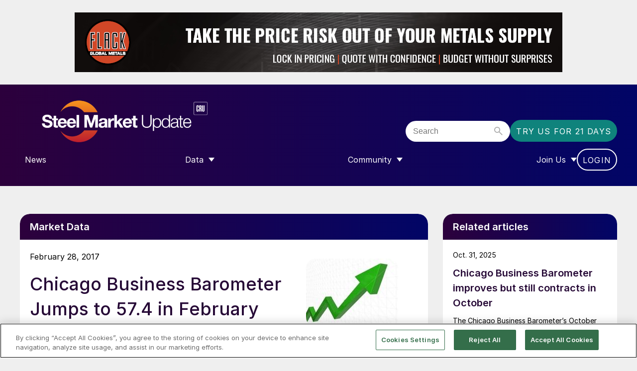

--- FILE ---
content_type: text/html; charset=UTF-8
request_url: https://www.steelmarketupdate.com/2017/02/28/chicago-business-barometer-jumps-to-57-4-in-february/
body_size: 12623
content:
<!doctype html>
<html lang="en-GB" dir="ltr">

    <head>
        <meta property="pugpig:version" content="1.9.3 (Pugpig Site 1.59.0)" />
		<meta property="pugpig:generated" content="2025-11-25 09:52:20" />
<meta name='robots' content='index, follow, max-image-preview:large, max-snippet:-1, max-video-preview:-1' />
	<style>img:is([sizes="auto" i], [sizes^="auto," i]) { contain-intrinsic-size: 3000px 1500px }</style>
	
	<meta property="pugpig:piano:iddomain" content="https://experience.tinypass.com">
	<meta property="pugpig:access:piano:rid" content="RKSOSYC">
	<meta property="pugpig:access:piano:rid" content="RZFCBCU">
	<meta property="pugpig:access:piano:rid" content="RZAVQD3">
	<meta property="pugpig:access:piano:rid" content="REX8815">
	<meta property="pugpig:access:piano:rid" content="RWSF6HM">
	<meta property="pugpig:access:piano:rid" content="RZE3L6N">
	<meta property="pugpig:access:piano:rid" content="R1EDJTZ">
	<meta property="pugpig:access:piano:rid" content="BR8NGMPY">
	<meta property="pugpig:access:piano:rid" content="BR31C0OU">
	<meta property="pugpig:access:piano:rid" content="BRFL2UVB">
	<meta property="pugpig:access:piano:rid" content="BROVYTER">
	<meta property="pugpig:access:piano:rid" content="BRNCZM1P">
	<meta property="pugpig:access" content="paid">
	<meta property="pugpig:access:variables" name="ContentAccess" content="paid">
	<meta name="tag" property="pugpig:tag" content="post_tag-Chicago Business Barometer"/>
	<meta name="tag" property="pugpig:tag" content="category-Market Data"/>
	<meta name="tag" property="pugpig:tag" content="category-Region"/>
	<meta name="tag" property="pugpig:tag" content="contributor-Sandy Williams"/>
	<meta name="author" property="pugpig:author" content="Sandy Williams"/>
	<meta name="tag" property="pugpig:tag" content="category-US"/>
	<meta name="tag" property="pugpig:tag" content="volume_issue-Volume 12"/>
	<meta name="tag" property="pugpig:tag" content="volume_issue-Volume 12 Issue 25"/><meta name="viewport" content="width=device-width, initial-scale=1.0, minimum-scale=1.0, maximum-scale=5.0, viewport-fit=cover"><meta name="theme-color" content="#2C003C" />
	<!-- This site is optimized with the Yoast SEO Premium plugin v24.2 (Yoast SEO v24.2) - https://yoast.com/wordpress/plugins/seo/ -->
	<title>Chicago Business Barometer Jumps to 57.4 in February - Steel Market Update</title>
	<meta name="description" content="The Chicago Business Barometer leaps to 57.4 in February." />
	<link rel="canonical" href="https://www.steelmarketupdate.com/2017/02/28/chicago-business-barometer-jumps-to-57-4-in-february/" />
	<meta property="og:locale" content="en_US" />
	<meta property="og:type" content="article" />
	<meta property="og:title" content="Chicago Business Barometer Jumps to 57.4 in February" />
	<meta property="og:description" content="The Chicago Business Barometer leaps to 57.4 in February." />
	<meta property="og:url" content="https://www.steelmarketupdate.com/2017/02/28/chicago-business-barometer-jumps-to-57-4-in-february/" />
	<meta property="og:site_name" content="Steel Market Update" />
	<meta property="article:publisher" content="https://www.facebook.com/steel.market.update" />
	<meta property="article:published_time" content="2017-02-28T15:32:58+00:00" />
	<meta property="article:modified_time" content="2025-10-31T11:27:22+00:00" />
	<meta property="og:image" content="https://www.steelmarketupdate.com/wp-content/uploads/sites/2/media/k2/items/src/21f8775d789c14bf2f9427fc12f2869b.jpg" />
	<meta property="og:image:width" content="1" />
	<meta property="og:image:height" content="1" />
	<meta property="og:image:type" content="image/jpeg" />
	<meta name="author" content="Sandy Williams" />
	<meta name="twitter:card" content="summary_large_image" />
	<meta name="twitter:creator" content="@SMUSteel" />
	<meta name="twitter:site" content="@SMUSteel" />
	<meta name="twitter:label1" content="Written by" />
	<meta name="twitter:data1" content="Sandy Williams" />
	<meta name="twitter:label2" content="Est. reading time" />
	<meta name="twitter:data2" content="2 minutes" />
	<script type="application/ld+json" class="yoast-schema-graph">{"@context":"https://schema.org","@graph":[{"@type":"Article","@id":"https://www.steelmarketupdate.com/2017/02/28/chicago-business-barometer-jumps-to-57-4-in-february/#article","isPartOf":{"@id":"https://www.steelmarketupdate.com/2017/02/28/chicago-business-barometer-jumps-to-57-4-in-february/"},"headline":"Chicago Business Barometer Jumps to 57.4 in February","datePublished":"2017-02-28T15:32:58+00:00","dateModified":"2025-10-31T11:27:22+00:00","mainEntityOfPage":{"@id":"https://www.steelmarketupdate.com/2017/02/28/chicago-business-barometer-jumps-to-57-4-in-february/"},"wordCount":357,"publisher":{"@id":"https://www.steelmarketupdate.com/#organization"},"image":{"@id":"https://www.steelmarketupdate.com/2017/02/28/chicago-business-barometer-jumps-to-57-4-in-february/#primaryimage"},"thumbnailUrl":"https://www.steelmarketupdate.com/wp-content/uploads/sites/2/media/k2/items/src/21f8775d789c14bf2f9427fc12f2869b.jpg","keywords":["Chicago Business Barometer"],"articleSection":["Market Data","Region","US"],"inLanguage":"en-US"},{"@type":"WebPage","@id":"https://www.steelmarketupdate.com/2017/02/28/chicago-business-barometer-jumps-to-57-4-in-february/","url":"https://www.steelmarketupdate.com/2017/02/28/chicago-business-barometer-jumps-to-57-4-in-february/","name":"Chicago Business Barometer Jumps to 57.4 in February - Steel Market Update","isPartOf":{"@id":"https://www.steelmarketupdate.com/#website"},"primaryImageOfPage":{"@id":"https://www.steelmarketupdate.com/2017/02/28/chicago-business-barometer-jumps-to-57-4-in-february/#primaryimage"},"image":{"@id":"https://www.steelmarketupdate.com/2017/02/28/chicago-business-barometer-jumps-to-57-4-in-february/#primaryimage"},"thumbnailUrl":"https://www.steelmarketupdate.com/wp-content/uploads/sites/2/media/k2/items/src/21f8775d789c14bf2f9427fc12f2869b.jpg","datePublished":"2017-02-28T15:32:58+00:00","dateModified":"2025-10-31T11:27:22+00:00","description":"The Chicago Business Barometer leaps to 57.4 in February.","breadcrumb":{"@id":"https://www.steelmarketupdate.com/2017/02/28/chicago-business-barometer-jumps-to-57-4-in-february/#breadcrumb"},"inLanguage":"en-US","potentialAction":[{"@type":"ReadAction","target":["https://www.steelmarketupdate.com/2017/02/28/chicago-business-barometer-jumps-to-57-4-in-february/"]}]},{"@type":"ImageObject","inLanguage":"en-US","@id":"https://www.steelmarketupdate.com/2017/02/28/chicago-business-barometer-jumps-to-57-4-in-february/#primaryimage","url":"https://www.steelmarketupdate.com/wp-content/uploads/sites/2/media/k2/items/src/21f8775d789c14bf2f9427fc12f2869b.jpg","contentUrl":"https://www.steelmarketupdate.com/wp-content/uploads/sites/2/media/k2/items/src/21f8775d789c14bf2f9427fc12f2869b.jpg"},{"@type":"BreadcrumbList","@id":"https://www.steelmarketupdate.com/2017/02/28/chicago-business-barometer-jumps-to-57-4-in-february/#breadcrumb","itemListElement":[{"@type":"ListItem","position":1,"name":"Home","item":"https://www.steelmarketupdate.com/"},{"@type":"ListItem","position":2,"name":"Chicago Business Barometer Jumps to 57.4 in February"}]},{"@type":"WebSite","@id":"https://www.steelmarketupdate.com/#website","url":"https://www.steelmarketupdate.com/","name":"Steel Market Update","description":"Steel Market Update maintains ongoing conversations at all levels of the steel industry, from the executive suite to the newly hired buyer, salesperson or support staff.","publisher":{"@id":"https://www.steelmarketupdate.com/#organization"},"potentialAction":[{"@type":"SearchAction","target":{"@type":"EntryPoint","urlTemplate":"https://www.steelmarketupdate.com/?s={search_term_string}"},"query-input":{"@type":"PropertyValueSpecification","valueRequired":true,"valueName":"search_term_string"}}],"inLanguage":"en-US"},{"@type":"Organization","@id":"https://www.steelmarketupdate.com/#organization","name":"Steel Market Update","alternateName":"CRU Group","url":"https://www.steelmarketupdate.com/","logo":{"@type":"ImageObject","inLanguage":"en-US","@id":"https://www.steelmarketupdate.com/#/schema/logo/image/","url":"https://www.steelmarketupdate.com/wp-content/uploads/sites/2/2025/11/SMU_Light_Stacked_Web.png","contentUrl":"https://www.steelmarketupdate.com/wp-content/uploads/sites/2/2025/11/SMU_Light_Stacked_Web.png","width":610,"height":355,"caption":"Steel Market Update"},"image":{"@id":"https://www.steelmarketupdate.com/#/schema/logo/image/"},"sameAs":["https://www.facebook.com/steel.market.update","https://x.com/SMUSteel","https://www.linkedin.com/groups/4302739/"]},{"name":"","@id":""}]}</script>
	<!-- / Yoast SEO Premium plugin. -->


<link rel='dns-prefetch' href='//experience.piano.io' />
<link rel='dns-prefetch' href='//www.steelmarketupdate.com' />
<link rel='stylesheet' id='pugpig-site-subs-css' href='https://www.steelmarketupdate.com/wp-content/plugins/pugpig-site-subs/styles/pugpig-site-subs.css?ver=6.7.4' type='text/css' media='all' />
<link rel='stylesheet' id='wp-block-library-css' href='https://www.steelmarketupdate.com/wp-includes/css/dist/block-library/style.min.css?ver=6.7.4' type='text/css' media='all' />
<link rel='stylesheet' id='pugpig-blocks-css' href='https://www.steelmarketupdate.com/wp-content/plugins/pugpig-blocks/build/blocks.style-76db4e624fe4c3f324a7.css?ver=6.7.4' type='text/css' media='all' />
<link rel='stylesheet' id='pugpig-crucommunities-block-styles-css' href='https://www.steelmarketupdate.com/wp-content/plugins/pugpig-crucommunities-blocks-plugin/styles/style-164181.css?ver=6.7.4' type='text/css' media='all' />
<link rel='stylesheet' id='pugpig-steelmarketupdate-block-styles-css' href='https://www.steelmarketupdate.com/wp-content/plugins/pugpig-steelmarketupdate-blocks-plugin/styles/style-8a68c7.css?ver=6.7.4' type='text/css' media='all' />
<style id='global-styles-inline-css' type='text/css'>
:root{--wp--preset--aspect-ratio--square: 1;--wp--preset--aspect-ratio--4-3: 4/3;--wp--preset--aspect-ratio--3-4: 3/4;--wp--preset--aspect-ratio--3-2: 3/2;--wp--preset--aspect-ratio--2-3: 2/3;--wp--preset--aspect-ratio--16-9: 16/9;--wp--preset--aspect-ratio--9-16: 9/16;--wp--preset--color--black: #000000;--wp--preset--color--cyan-bluish-gray: #abb8c3;--wp--preset--color--white: #FFFFFF;--wp--preset--color--pale-pink: #f78da7;--wp--preset--color--vivid-red: #cf2e2e;--wp--preset--color--luminous-vivid-orange: #ff6900;--wp--preset--color--luminous-vivid-amber: #fcb900;--wp--preset--color--light-green-cyan: #7bdcb5;--wp--preset--color--vivid-green-cyan: #00d084;--wp--preset--color--pale-cyan-blue: #8ed1fc;--wp--preset--color--vivid-cyan-blue: #0693e3;--wp--preset--color--vivid-purple: #9b51e0;--wp--preset--color--white-transparent: #FFFFFF19;--wp--preset--color--aubergine: #260936;--wp--preset--color--purple: #2C003C;--wp--preset--color--blue: #010566;--wp--preset--color--yellow: #ffe600;--wp--preset--color--teal-dark: #106a62;--wp--preset--color--teal-mid: #0F837C;--wp--preset--color--teal-light: #46B4AD;--wp--preset--color--teal-lightest: #e8f4f3;--wp--preset--color--grey-dark: #575757;--wp--preset--color--grey-mid-dark: #939597;--wp--preset--color--grey-mid: #BEBEBE;--wp--preset--color--grey-light: #EFEFEF;--wp--preset--gradient--vivid-cyan-blue-to-vivid-purple: linear-gradient(135deg,rgba(6,147,227,1) 0%,rgb(155,81,224) 100%);--wp--preset--gradient--light-green-cyan-to-vivid-green-cyan: linear-gradient(135deg,rgb(122,220,180) 0%,rgb(0,208,130) 100%);--wp--preset--gradient--luminous-vivid-amber-to-luminous-vivid-orange: linear-gradient(135deg,rgba(252,185,0,1) 0%,rgba(255,105,0,1) 100%);--wp--preset--gradient--luminous-vivid-orange-to-vivid-red: linear-gradient(135deg,rgba(255,105,0,1) 0%,rgb(207,46,46) 100%);--wp--preset--gradient--very-light-gray-to-cyan-bluish-gray: linear-gradient(135deg,rgb(238,238,238) 0%,rgb(169,184,195) 100%);--wp--preset--gradient--cool-to-warm-spectrum: linear-gradient(135deg,rgb(74,234,220) 0%,rgb(151,120,209) 20%,rgb(207,42,186) 40%,rgb(238,44,130) 60%,rgb(251,105,98) 80%,rgb(254,248,76) 100%);--wp--preset--gradient--blush-light-purple: linear-gradient(135deg,rgb(255,206,236) 0%,rgb(152,150,240) 100%);--wp--preset--gradient--blush-bordeaux: linear-gradient(135deg,rgb(254,205,165) 0%,rgb(254,45,45) 50%,rgb(107,0,62) 100%);--wp--preset--gradient--luminous-dusk: linear-gradient(135deg,rgb(255,203,112) 0%,rgb(199,81,192) 50%,rgb(65,88,208) 100%);--wp--preset--gradient--pale-ocean: linear-gradient(135deg,rgb(255,245,203) 0%,rgb(182,227,212) 50%,rgb(51,167,181) 100%);--wp--preset--gradient--electric-grass: linear-gradient(135deg,rgb(202,248,128) 0%,rgb(113,206,126) 100%);--wp--preset--gradient--midnight: linear-gradient(135deg,rgb(2,3,129) 0%,rgb(40,116,252) 100%);--wp--preset--gradient--purple-to-blue-horizontal: linear-gradient(90deg, #2C003C 0%, #010566 100%);--wp--preset--gradient--purple-to-blue-vertical: linear-gradient(#2C003C 0%, #010566 100%);--wp--preset--font-size--small: 14px;--wp--preset--font-size--medium: 18px;--wp--preset--font-size--large: 24px;--wp--preset--font-size--x-large: 42px;--wp--preset--font-size--extra-large: 32px;--wp--preset--spacing--20: 0.44rem;--wp--preset--spacing--30: 0.67rem;--wp--preset--spacing--40: 1rem;--wp--preset--spacing--50: 1.5rem;--wp--preset--spacing--60: 2.25rem;--wp--preset--spacing--70: 3.38rem;--wp--preset--spacing--80: 5.06rem;--wp--preset--shadow--natural: 6px 6px 9px rgba(0, 0, 0, 0.2);--wp--preset--shadow--deep: 12px 12px 50px rgba(0, 0, 0, 0.4);--wp--preset--shadow--sharp: 6px 6px 0px rgba(0, 0, 0, 0.2);--wp--preset--shadow--outlined: 6px 6px 0px -3px rgba(255, 255, 255, 1), 6px 6px rgba(0, 0, 0, 1);--wp--preset--shadow--crisp: 6px 6px 0px rgba(0, 0, 0, 1);}.wp-block-button .wp-block-button__link{--wp--preset--color--white: #FFFFFF;--wp--preset--color--teal-mid: #0F837C;--wp--preset--color--teal-light: #46B4AD;}:root { --wp--style--global--content-size: 1520px;--wp--style--global--wide-size: 1130px; }:where(body) { margin: 0; }.wp-site-blocks > .alignleft { float: left; margin-right: 2em; }.wp-site-blocks > .alignright { float: right; margin-left: 2em; }.wp-site-blocks > .aligncenter { justify-content: center; margin-left: auto; margin-right: auto; }:where(.is-layout-flex){gap: 0.5em;}:where(.is-layout-grid){gap: 0.5em;}.is-layout-flow > .alignleft{float: left;margin-inline-start: 0;margin-inline-end: 2em;}.is-layout-flow > .alignright{float: right;margin-inline-start: 2em;margin-inline-end: 0;}.is-layout-flow > .aligncenter{margin-left: auto !important;margin-right: auto !important;}.is-layout-constrained > .alignleft{float: left;margin-inline-start: 0;margin-inline-end: 2em;}.is-layout-constrained > .alignright{float: right;margin-inline-start: 2em;margin-inline-end: 0;}.is-layout-constrained > .aligncenter{margin-left: auto !important;margin-right: auto !important;}.is-layout-constrained > :where(:not(.alignleft):not(.alignright):not(.alignfull)){max-width: var(--wp--style--global--content-size);margin-left: auto !important;margin-right: auto !important;}.is-layout-constrained > .alignwide{max-width: var(--wp--style--global--wide-size);}body .is-layout-flex{display: flex;}.is-layout-flex{flex-wrap: wrap;align-items: center;}.is-layout-flex > :is(*, div){margin: 0;}body .is-layout-grid{display: grid;}.is-layout-grid > :is(*, div){margin: 0;}body{padding-top: 0px;padding-right: 0px;padding-bottom: 0px;padding-left: 0px;}a:where(:not(.wp-element-button)){text-decoration: underline;}:root :where(.wp-element-button, .wp-block-button__link){background-color: #32373c;border-width: 0;color: #fff;font-family: inherit;font-size: inherit;line-height: inherit;padding: calc(0.667em + 2px) calc(1.333em + 2px);text-decoration: none;}.has-black-color{color: var(--wp--preset--color--black) !important;}.has-cyan-bluish-gray-color{color: var(--wp--preset--color--cyan-bluish-gray) !important;}.has-white-color{color: var(--wp--preset--color--white) !important;}.has-pale-pink-color{color: var(--wp--preset--color--pale-pink) !important;}.has-vivid-red-color{color: var(--wp--preset--color--vivid-red) !important;}.has-luminous-vivid-orange-color{color: var(--wp--preset--color--luminous-vivid-orange) !important;}.has-luminous-vivid-amber-color{color: var(--wp--preset--color--luminous-vivid-amber) !important;}.has-light-green-cyan-color{color: var(--wp--preset--color--light-green-cyan) !important;}.has-vivid-green-cyan-color{color: var(--wp--preset--color--vivid-green-cyan) !important;}.has-pale-cyan-blue-color{color: var(--wp--preset--color--pale-cyan-blue) !important;}.has-vivid-cyan-blue-color{color: var(--wp--preset--color--vivid-cyan-blue) !important;}.has-vivid-purple-color{color: var(--wp--preset--color--vivid-purple) !important;}.has-white-transparent-color{color: var(--wp--preset--color--white-transparent) !important;}.has-aubergine-color{color: var(--wp--preset--color--aubergine) !important;}.has-purple-color{color: var(--wp--preset--color--purple) !important;}.has-blue-color{color: var(--wp--preset--color--blue) !important;}.has-yellow-color{color: var(--wp--preset--color--yellow) !important;}.has-teal-dark-color{color: var(--wp--preset--color--teal-dark) !important;}.has-teal-mid-color{color: var(--wp--preset--color--teal-mid) !important;}.has-teal-light-color{color: var(--wp--preset--color--teal-light) !important;}.has-teal-lightest-color{color: var(--wp--preset--color--teal-lightest) !important;}.has-grey-dark-color{color: var(--wp--preset--color--grey-dark) !important;}.has-grey-mid-dark-color{color: var(--wp--preset--color--grey-mid-dark) !important;}.has-grey-mid-color{color: var(--wp--preset--color--grey-mid) !important;}.has-grey-light-color{color: var(--wp--preset--color--grey-light) !important;}.has-black-background-color{background-color: var(--wp--preset--color--black) !important;}.has-cyan-bluish-gray-background-color{background-color: var(--wp--preset--color--cyan-bluish-gray) !important;}.has-white-background-color{background-color: var(--wp--preset--color--white) !important;}.has-pale-pink-background-color{background-color: var(--wp--preset--color--pale-pink) !important;}.has-vivid-red-background-color{background-color: var(--wp--preset--color--vivid-red) !important;}.has-luminous-vivid-orange-background-color{background-color: var(--wp--preset--color--luminous-vivid-orange) !important;}.has-luminous-vivid-amber-background-color{background-color: var(--wp--preset--color--luminous-vivid-amber) !important;}.has-light-green-cyan-background-color{background-color: var(--wp--preset--color--light-green-cyan) !important;}.has-vivid-green-cyan-background-color{background-color: var(--wp--preset--color--vivid-green-cyan) !important;}.has-pale-cyan-blue-background-color{background-color: var(--wp--preset--color--pale-cyan-blue) !important;}.has-vivid-cyan-blue-background-color{background-color: var(--wp--preset--color--vivid-cyan-blue) !important;}.has-vivid-purple-background-color{background-color: var(--wp--preset--color--vivid-purple) !important;}.has-white-transparent-background-color{background-color: var(--wp--preset--color--white-transparent) !important;}.has-aubergine-background-color{background-color: var(--wp--preset--color--aubergine) !important;}.has-purple-background-color{background-color: var(--wp--preset--color--purple) !important;}.has-blue-background-color{background-color: var(--wp--preset--color--blue) !important;}.has-yellow-background-color{background-color: var(--wp--preset--color--yellow) !important;}.has-teal-dark-background-color{background-color: var(--wp--preset--color--teal-dark) !important;}.has-teal-mid-background-color{background-color: var(--wp--preset--color--teal-mid) !important;}.has-teal-light-background-color{background-color: var(--wp--preset--color--teal-light) !important;}.has-teal-lightest-background-color{background-color: var(--wp--preset--color--teal-lightest) !important;}.has-grey-dark-background-color{background-color: var(--wp--preset--color--grey-dark) !important;}.has-grey-mid-dark-background-color{background-color: var(--wp--preset--color--grey-mid-dark) !important;}.has-grey-mid-background-color{background-color: var(--wp--preset--color--grey-mid) !important;}.has-grey-light-background-color{background-color: var(--wp--preset--color--grey-light) !important;}.has-black-border-color{border-color: var(--wp--preset--color--black) !important;}.has-cyan-bluish-gray-border-color{border-color: var(--wp--preset--color--cyan-bluish-gray) !important;}.has-white-border-color{border-color: var(--wp--preset--color--white) !important;}.has-pale-pink-border-color{border-color: var(--wp--preset--color--pale-pink) !important;}.has-vivid-red-border-color{border-color: var(--wp--preset--color--vivid-red) !important;}.has-luminous-vivid-orange-border-color{border-color: var(--wp--preset--color--luminous-vivid-orange) !important;}.has-luminous-vivid-amber-border-color{border-color: var(--wp--preset--color--luminous-vivid-amber) !important;}.has-light-green-cyan-border-color{border-color: var(--wp--preset--color--light-green-cyan) !important;}.has-vivid-green-cyan-border-color{border-color: var(--wp--preset--color--vivid-green-cyan) !important;}.has-pale-cyan-blue-border-color{border-color: var(--wp--preset--color--pale-cyan-blue) !important;}.has-vivid-cyan-blue-border-color{border-color: var(--wp--preset--color--vivid-cyan-blue) !important;}.has-vivid-purple-border-color{border-color: var(--wp--preset--color--vivid-purple) !important;}.has-white-transparent-border-color{border-color: var(--wp--preset--color--white-transparent) !important;}.has-aubergine-border-color{border-color: var(--wp--preset--color--aubergine) !important;}.has-purple-border-color{border-color: var(--wp--preset--color--purple) !important;}.has-blue-border-color{border-color: var(--wp--preset--color--blue) !important;}.has-yellow-border-color{border-color: var(--wp--preset--color--yellow) !important;}.has-teal-dark-border-color{border-color: var(--wp--preset--color--teal-dark) !important;}.has-teal-mid-border-color{border-color: var(--wp--preset--color--teal-mid) !important;}.has-teal-light-border-color{border-color: var(--wp--preset--color--teal-light) !important;}.has-teal-lightest-border-color{border-color: var(--wp--preset--color--teal-lightest) !important;}.has-grey-dark-border-color{border-color: var(--wp--preset--color--grey-dark) !important;}.has-grey-mid-dark-border-color{border-color: var(--wp--preset--color--grey-mid-dark) !important;}.has-grey-mid-border-color{border-color: var(--wp--preset--color--grey-mid) !important;}.has-grey-light-border-color{border-color: var(--wp--preset--color--grey-light) !important;}.has-vivid-cyan-blue-to-vivid-purple-gradient-background{background: var(--wp--preset--gradient--vivid-cyan-blue-to-vivid-purple) !important;}.has-light-green-cyan-to-vivid-green-cyan-gradient-background{background: var(--wp--preset--gradient--light-green-cyan-to-vivid-green-cyan) !important;}.has-luminous-vivid-amber-to-luminous-vivid-orange-gradient-background{background: var(--wp--preset--gradient--luminous-vivid-amber-to-luminous-vivid-orange) !important;}.has-luminous-vivid-orange-to-vivid-red-gradient-background{background: var(--wp--preset--gradient--luminous-vivid-orange-to-vivid-red) !important;}.has-very-light-gray-to-cyan-bluish-gray-gradient-background{background: var(--wp--preset--gradient--very-light-gray-to-cyan-bluish-gray) !important;}.has-cool-to-warm-spectrum-gradient-background{background: var(--wp--preset--gradient--cool-to-warm-spectrum) !important;}.has-blush-light-purple-gradient-background{background: var(--wp--preset--gradient--blush-light-purple) !important;}.has-blush-bordeaux-gradient-background{background: var(--wp--preset--gradient--blush-bordeaux) !important;}.has-luminous-dusk-gradient-background{background: var(--wp--preset--gradient--luminous-dusk) !important;}.has-pale-ocean-gradient-background{background: var(--wp--preset--gradient--pale-ocean) !important;}.has-electric-grass-gradient-background{background: var(--wp--preset--gradient--electric-grass) !important;}.has-midnight-gradient-background{background: var(--wp--preset--gradient--midnight) !important;}.has-purple-to-blue-horizontal-gradient-background{background: var(--wp--preset--gradient--purple-to-blue-horizontal) !important;}.has-purple-to-blue-vertical-gradient-background{background: var(--wp--preset--gradient--purple-to-blue-vertical) !important;}.has-small-font-size{font-size: var(--wp--preset--font-size--small) !important;}.has-medium-font-size{font-size: var(--wp--preset--font-size--medium) !important;}.has-large-font-size{font-size: var(--wp--preset--font-size--large) !important;}.has-x-large-font-size{font-size: var(--wp--preset--font-size--x-large) !important;}.has-extra-large-font-size{font-size: var(--wp--preset--font-size--extra-large) !important;}.wp-block-button .wp-block-button__link.has-white-color{color: var(--wp--preset--color--white) !important;}.wp-block-button .wp-block-button__link.has-teal-mid-color{color: var(--wp--preset--color--teal-mid) !important;}.wp-block-button .wp-block-button__link.has-teal-light-color{color: var(--wp--preset--color--teal-light) !important;}.wp-block-button .wp-block-button__link.has-white-background-color{background-color: var(--wp--preset--color--white) !important;}.wp-block-button .wp-block-button__link.has-teal-mid-background-color{background-color: var(--wp--preset--color--teal-mid) !important;}.wp-block-button .wp-block-button__link.has-teal-light-background-color{background-color: var(--wp--preset--color--teal-light) !important;}.wp-block-button .wp-block-button__link.has-white-border-color{border-color: var(--wp--preset--color--white) !important;}.wp-block-button .wp-block-button__link.has-teal-mid-border-color{border-color: var(--wp--preset--color--teal-mid) !important;}.wp-block-button .wp-block-button__link.has-teal-light-border-color{border-color: var(--wp--preset--color--teal-light) !important;}
:where(.wp-block-post-template.is-layout-flex){gap: 1.25em;}:where(.wp-block-post-template.is-layout-grid){gap: 1.25em;}
:where(.wp-block-columns.is-layout-flex){gap: 2em;}:where(.wp-block-columns.is-layout-grid){gap: 2em;}
:root :where(.wp-block-pullquote){font-size: 1.5em;line-height: 1.6;}
</style>
<link rel='stylesheet' id='pugpig_crucommunities_widgets-css' href='https://www.steelmarketupdate.com/wp-content/plugins/pugpig-crucommunities-widgets-plugin/styles/style.css?ver=6.7.4' type='text/css' media='all' />
<link rel='stylesheet' id='pugpig-social-widgets-css' href='https://www.steelmarketupdate.com/wp-content/plugins/pugpig-socialmedia-widget/assets/css/style.css?ver=6.7.4' type='text/css' media='all' />
<link rel='stylesheet' id='pugpig-steelmarketupdate-plugin-styles-css' href='https://www.steelmarketupdate.com/wp-content/plugins/pugpig-steelmarketupdate-plugin-new/styles/style-dbd658.css?ver=6.7.4' type='text/css' media='all' />
<link rel='stylesheet' id='taxopress-frontend-css-css' href='https://www.steelmarketupdate.com/wp-content/plugins/taxopress-pro/assets/frontend/css/frontend.css?ver=3.25.1' type='text/css' media='all' />
<link rel='stylesheet' id='crucommunities-main-css' href='https://www.steelmarketupdate.com/wp-content/themes/pugpig-crucommunities-theme/styles/main-0a38d3.css?ver=6.7.4' type='text/css' media='all' />
<script type="text/javascript" src="https://experience.piano.io/xbuilder/experience/load?aid=JH3uIAnWpu" id="piano-js"></script>
<script type="text/javascript" src="https://www.steelmarketupdate.com/wp-includes/js/jquery/jquery.min.js?ver=3.7.1" id="jquery-core-js"></script>
<script type="text/javascript" src="https://www.steelmarketupdate.com/wp-includes/js/jquery/jquery-migrate.min.js?ver=3.4.1" id="jquery-migrate-js"></script>
<script type="text/javascript" src="https://www.steelmarketupdate.com/wp-content/plugins/taxopress-pro/assets/frontend/js/frontend.js?ver=3.25.1" id="taxopress-frontend-js-js"></script>

    <!-- Google Tag Manager Data Layer -->
    <script>
        dataLayer = [{
    "title": "Chicago Business Barometer Jumps to 57.4 in February",
    "type": "post",
    "content": "article",
    "published_date": "2017-02-28",
    "taxonomy": {
        "post_tag": [
            "Chicago Business Barometer"
        ],
        "category": [
            "Market Data",
            "Region",
            "US"
        ],
        "contributor": [
            "Sandy Williams"
        ],
        "volume_issue": [
            "Volume 12",
            "Volume 12 Issue 25"
        ]
    }
}]
    </script>
    <!-- End Google Tag Manager Data Layer -->
        
    <!-- Google Tag Manager initialisation -->
    <script>
        (function(w,d,s,l,i){w[l]=w[l]||[];w[l].push({'gtm.start':
        new Date().getTime(),event:'gtm.js'});var f=d.getElementsByTagName(s)[0],
        j=d.createElement(s),dl=l!='dataLayer'?'&l='+l:'';j.async=true;j.src=
        'https://www.googletagmanager.com/gtm.js?id='+i+dl+ '&gtm_auth=_0NsJ8COHbY95mB3RVv3Aw&gtm_preview=env-1&gtm_cookies_win=x';f.parentNode.insertBefore(j,f);
        })(window,document,'script','dataLayer','GTM-W7ZPDG7');
    </script>
    <!-- End Google Tag Manager initialisation -->
	<link rel="icon" href="https://www.steelmarketupdate.com/wp-content/uploads/sites/2/2025/11/cropped-Steel-Market-Update-Stacked_400x400_Aubergine-32x32.png" sizes="32x32" />
<link rel="icon" href="https://www.steelmarketupdate.com/wp-content/uploads/sites/2/2025/11/cropped-Steel-Market-Update-Stacked_400x400_Aubergine-192x192.png" sizes="192x192" />
<link rel="apple-touch-icon" href="https://www.steelmarketupdate.com/wp-content/uploads/sites/2/2025/11/cropped-Steel-Market-Update-Stacked_400x400_Aubergine-180x180.png" />
<meta name="msapplication-TileImage" content="https://www.steelmarketupdate.com/wp-content/uploads/sites/2/2025/11/cropped-Steel-Market-Update-Stacked_400x400_Aubergine-270x270.png" />
    </head>

    <body class="post-template-default single single-post postid-48468 single-format-standard wp-custom-logo locale-en-us">

        	<script>
        if (typeof window._pugpig !== 'undefined' && typeof window._pugpig.siteSubsBlocked !== 'undefined' && window._pugpig.siteSubsBlocked === true) {
            document.body.dataset.subsBlocked = true;
            document.body.dataset.loggedIn = false;
            document.body.dataset.loggedOut = true;
            console.log('%cPugpig Subs', 'background: #222; color: #bada55', 'Blocked', true);
        } else {
            console.log('%cPugpig Subs', 'background: #222; color: #bada55', 'Blocked', false);
        }
    			document.body.dataset.hasAccess = true;
		</script>


        <div id="masthead-sidebar" class="masthead-widget-area"><li id="media_image-10" class="widget widget_media_image"><a href="https://bit.ly/3K71LM0" target="_blank"><img width="980" height="120" src="https://www.steelmarketupdate.com/wp-content/uploads/sites/2/2025/11/Flack-website-top-banner-11-24-25.png" class="image wp-image-226933  attachment-full size-full" alt="" style="max-width: 100%; height: auto;" decoding="async" fetchpriority="high" srcset="https://www.steelmarketupdate.com/wp-content/uploads/sites/2/2025/11/Flack-website-top-banner-11-24-25.png 980w, https://www.steelmarketupdate.com/wp-content/uploads/sites/2/2025/11/Flack-website-top-banner-11-24-25-300x37.png 300w, https://www.steelmarketupdate.com/wp-content/uploads/sites/2/2025/11/Flack-website-top-banner-11-24-25-768x94.png 768w, https://www.steelmarketupdate.com/wp-content/uploads/sites/2/2025/11/Flack-website-top-banner-11-24-25-450x55.png 450w" sizes="(max-width: 980px) 100vw, 980px" /></a></li>
</div>
        <a class="cru-skip-content" href="#main">Skip to main content</a>

        <header class="cru-header" role="banner">

            <div class="cru-header__wrapper">

                
    <figure class="cru-header__logo cru-header__logo--square">
        <a href="https://www.steelmarketupdate.com/" title="Home"><img width="300" height="63" src="https://www.steelmarketupdate.com/wp-content/uploads/sites/2/2025/11/SMU_Light_Linear_Website-Header-300x63.png" class="attachment-medium size-medium" alt="" sizes="(min-width: 1024px) 645px, (min-width: 330px) 178px, 120px" decoding="async" srcset="https://www.steelmarketupdate.com/wp-content/uploads/sites/2/2025/11/SMU_Light_Linear_Website-Header-300x63.png 300w, https://www.steelmarketupdate.com/wp-content/uploads/sites/2/2025/11/SMU_Light_Linear_Website-Header-1024x214.png 1024w, https://www.steelmarketupdate.com/wp-content/uploads/sites/2/2025/11/SMU_Light_Linear_Website-Header-768x160.png 768w, https://www.steelmarketupdate.com/wp-content/uploads/sites/2/2025/11/SMU_Light_Linear_Website-Header-450x94.png 450w, https://www.steelmarketupdate.com/wp-content/uploads/sites/2/2025/11/SMU_Light_Linear_Website-Header.png 1175w" /></a>
    </figure>
                <button class="cru-header__hamburger" aria-label="Toggle Menu">
                    <span></span>
                    <span></span>
                    <span></span>
                    <span></span>
                </button>

                <div class="cru-header__top-wrapper">

                    
    <figure class="cru-header__logo cru-header__logo--square">
        <a href="https://www.steelmarketupdate.com/" title="Home"><img width="300" height="63" src="https://www.steelmarketupdate.com/wp-content/uploads/sites/2/2025/11/SMU_Light_Linear_Website-Header-300x63.png" class="attachment-medium size-medium" alt="" sizes="(min-width: 1024px) 645px, (min-width: 330px) 178px, 120px" decoding="async" srcset="https://www.steelmarketupdate.com/wp-content/uploads/sites/2/2025/11/SMU_Light_Linear_Website-Header-300x63.png 300w, https://www.steelmarketupdate.com/wp-content/uploads/sites/2/2025/11/SMU_Light_Linear_Website-Header-1024x214.png 1024w, https://www.steelmarketupdate.com/wp-content/uploads/sites/2/2025/11/SMU_Light_Linear_Website-Header-768x160.png 768w, https://www.steelmarketupdate.com/wp-content/uploads/sites/2/2025/11/SMU_Light_Linear_Website-Header-450x94.png 450w, https://www.steelmarketupdate.com/wp-content/uploads/sites/2/2025/11/SMU_Light_Linear_Website-Header.png 1175w" /></a>
    </figure>
                    <form class="cru-header__search" action="/search" autocomplete="off" role="search" aria-label="Search this site">
                        <input id="cru-header__search-input" class="cru-header__search-input" type="search" name="q" placeholder="Search" aria-label="Search bar">
                        <button class="cru-header__search-button" type="submit" aria-label="Go search"><svg xmlns="http://www.w3.org/2000/svg" width="19.086" height="19.086" viewBox="0 0 19.086 19.086"><g id="SEARCH_ICON" data-name="SEARCH ICON" transform="translate(0.275 0.275)"><g id="Group_43" data-name="Group 43"><circle id="Ellipse_4" data-name="Ellipse 4" cx="5.799" cy="5.799" r="5.799" transform="translate(0.725 0.725)" fill="none" stroke="#acacac" stroke-linecap="round" stroke-width="2"/><line id="Line_48" data-name="Line 48" x2="6.524" y2="6.524" transform="translate(10.873 10.873)" fill="none" stroke="#acacac" stroke-linecap="round" stroke-width="2"/></g></g></svg></button>
                    </form>

                    <ul class="cru-header__account-buttons cru-header__account-buttons--top">
                                                <li class="cru-header__account-button pp-subs-subscribe" data-show-logged-out>
                            <a class="pp-tag-freetrial-header pp-try-us-click" href="/subscribe">
                              Try us for 21 days                            </a>
                        </li>
                        <li class="cru-header__account-button" data-show-logged-in>
                            <a href="/my-account">My Account</a></li>
                                            </ul>

                </div>

                <nav class="cru-header__nav" aria-label="Main navigation menu" role="navigation">
                    <ul class="cru-header__menu" aria-label="Primary site menu" role="menu">
<li class='  menu-item menu-item-type-post_type menu-item-object-page' id='menu-item-news' role='none'>
                <a role='menuitem' class='' href='https://www.steelmarketupdate.com/news/' title='' target='' alt='' rel=''>News</a>
</li>

<li class='cru-header__menu-item--has-children   menu-item menu-item-type-post_type menu-item-object-page menu-item-has-children' id='menu-item-data' role='none'>
                <a href='https://www.steelmarketupdate.com/data/' class='' role='menuitem' aria-expanded='false' aria-haspopup='true' title='' target='' alt='' rel=''>Data</a>

<ul class='cru-header__submenu sub-menu' role='menu'>

<li class=' menu-item menu-item-type-post_type menu-item-object-page' id='menu-item--prices' role='none'>
                <a role='menuitem' class='' href='https://www.steelmarketupdate.com/data/prices/' title='' target='' alt='' rel='' >Prices</a>
</li>

<li class=' menu-item menu-item-type-post_type menu-item-object-page' id='menu-item--proprietary-data' role='none'>
                <a role='menuitem' class='' href='https://www.steelmarketupdate.com/data/proprietary-data/' title='' target='' alt='' rel='' >Proprietary Data</a>
</li>

<li class=' menu-item menu-item-type-post_type menu-item-object-page' id='menu-item--market-reports' role='none'>
                <a role='menuitem' class='' href='https://www.steelmarketupdate.com/data/market-reports/' title='' target='' alt='' rel='' >Market Reports</a>
</li>

<li class=' menu-item menu-item-type-post_type menu-item-object-page' id='menu-item--trade-data' role='none'>
                <a role='menuitem' class='' href='https://www.steelmarketupdate.com/data/trade-data/' title='' target='' alt='' rel='' >Trade Data</a>
</li>

<li class=' menu-item menu-item-type-post_type menu-item-object-page' id='menu-item--mill-data' role='none'>
                <a role='menuitem' class='' href='https://www.steelmarketupdate.com/data/mill-data/' title='' target='' alt='' rel='' >Mill Data</a>
</li>

<li class=' menu-item menu-item-type-post_type menu-item-object-page' id='menu-item--resource-library' role='none'>
                <a role='menuitem' class='' href='https://www.steelmarketupdate.com/data/resource-library/' title='' target='' alt='' rel='' >Resource Library</a>
</li>
</ul>
</li>

<li class='cru-header__menu-item--has-children   menu-item menu-item-type-post_type menu-item-object-page menu-item-has-children' id='menu-item-community' role='none'>
                <a href='https://www.steelmarketupdate.com/community/' class='' role='menuitem' aria-expanded='false' aria-haspopup='true' title='' target='' alt='' rel=''>Community</a>

<ul class='cru-header__submenu sub-menu' role='menu'>

<li class=' menu-item menu-item-type-post_type menu-item-object-page' id='menu-item--events' role='none'>
                <a role='menuitem' class='' href='https://www.steelmarketupdate.com/community/events/' title='' target='' alt='' rel='' >Events</a>
</li>

<li class=' menu-item menu-item-type-post_type menu-item-object-page' id='menu-item--workshops' role='none'>
                <a role='menuitem' class='' href='https://www.steelmarketupdate.com/community/workshops/' title='' target='' alt='' rel='' >Workshops</a>
</li>

<li class=' menu-item menu-item-type-post_type menu-item-object-page' id='menu-item--community-chats' role='none'>
                <a role='menuitem' class='' href='https://www.steelmarketupdate.com/community/upcoming-chats/' title='' target='' alt='' rel='' >Community Chats</a>
</li>

<li class=' menu-item menu-item-type-post_type menu-item-object-page' id='menu-item--nexgen-community' role='none'>
                <a role='menuitem' class='' href='https://www.steelmarketupdate.com/draft-created-on-october-23-2025-at-324-pm/' title='' target='' alt='' rel='' >NexGen Community</a>
</li>

<li class=' menu-item menu-item-type-post_type menu-item-object-page' id='menu-item--aluminum-market-update' role='none'>
                <a role='menuitem' class='' href='https://www.steelmarketupdate.com/draft-created-on-october-23-2025-at-325-pm/' title='' target='' alt='' rel='' >Aluminum Market Update</a>
</li>

<li class=' menu-item menu-item-type-post_type menu-item-object-page' id='menu-item--about-smu' role='none'>
                <a role='menuitem' class='' href='https://www.steelmarketupdate.com/community/about-smu/' title='' target='' alt='' rel='' >About SMU</a>
</li>

<li class=' menu-item menu-item-type-post_type menu-item-object-page' id='menu-item--cru-group' role='none'>
                <a role='menuitem' class='' href='https://www.steelmarketupdate.com/community/cru-group/' title='' target='' alt='' rel='' >CRU Group</a>
</li>
</ul>
</li>

<li class='cru-header__menu-item--has-children   menu-item menu-item-type-post_type menu-item-object-page menu-item-has-children' id='menu-item-join-us' role='none'>
                <a href='https://www.steelmarketupdate.com/join-us/' class='' role='menuitem' aria-expanded='false' aria-haspopup='true' title='' target='' alt='' rel=''>Join Us</a>

<ul class='cru-header__submenu sub-menu' role='menu'>

<li class=' menu-item menu-item-type-post_type menu-item-object-page' id='menu-item--subscribe' role='none'>
                <a role='menuitem' class='' href='https://www.steelmarketupdate.com/subscribe/' title='' target='' alt='' rel='' >Subscribe</a>
</li>

<li class=' menu-item menu-item-type-post_type menu-item-object-page' id='menu-item--contact-us' role='none'>
                <a role='menuitem' class='' href='https://www.steelmarketupdate.com/contact-us/' title='' target='' alt='' rel='' >Contact Us</a>
</li>

<li class=' menu-item menu-item-type-post_type menu-item-object-page' id='menu-item--advertise' role='none'>
                <a role='menuitem' class='' href='https://www.steelmarketupdate.com/join-us/advertise/' title='' target='' alt='' rel='' >Advertise</a>
</li>
</ul>
</li>
</ul>
                                        <ul class="cru-header__account-buttons cru-header__account-buttons--nav">
                        <li class="cru-header__account-button" id="pp-subs-login" data-show-logged-out>
                            <a>Login</a>
                        </li>
                        <li class="cru-header__account-button pp-subs-subscribe" data-show-logged-out>
                            <a class="pp-tag-freetrial-header pp-try-us-click" href="/subscribe">
                              Try us for 21 days                            </a>
                        </li>
                        <li class="cru-header__account-button pp-subs-account" data-show-logged-in>
                            <a href="/my-account">My Account</a></li>
                        <li class="cru-header__account-button" id="pp-subs-logout" data-show-logged-in>
                            <a>Log Out</a>
                        </li>
                    </ul>
                                    </nav>

            </div>
            
        </header>
<main class="cru-content cru-content--article cru-article market-data region us " aria-label="main content" id="main" tabindex="-1">

	
<p class="cru-breadcrumbs" style="height: 20px;"></p>




	<div class="cru-content__body">

		
		<article class="cru-content__article">

			<header class="cru-content__header">

				<p class="is-style-gradient">Market Data</p>

									<figure class="cru-article__media"><img width="1" height="1" src="https://www.steelmarketupdate.com/wp-content/uploads/sites/2/media/k2/items/src/21f8775d789c14bf2f9427fc12f2869b.jpg" class="attachment-large size-large" alt="" sizes="auto, (min-width: 1284px) 864px, (min-width: 1024px) 68vw, 93wv" decoding="async" loading="lazy" /></figure>
				
									<p class="cru-article__date">February 28, 2017</p>
				
									<h1 class="cru-article__title">Chicago Business Barometer Jumps to 57.4 in February</h1>
				
									<p class="cru-article__contributor">Written by

						
															<a href="/contributor/sandy-williams">
									<span>Sandy Williams</span>
								</a>
								<span>
																	</span>
												</p>
				
				

									<p class="cru-article__social"><a
							href="https://www.linkedin.com/shareArticle?mini=true&url=https://www.steelmarketupdate.com/2017/02/28/chicago-business-barometer-jumps-to-57-4-in-february/&title=Chicago Business Barometer Jumps to 57.4 in February"
							class="linkedin" id="linkedinShare" rel="noreferrer" aria-label="Share this on Linkedin"
							target="_blank">Share on LinkedIn</a></p>
				
				<hr class="cru-article__separator">

			</header>

			
			

							<div class="pp-content__body pp-subs pp-subs__post-start" data-show-fade-on-noaccess>

<p style="text-align: justify;">The February Chicago Business Barometer reached its highest reading since January 2016. The Barometer rose 7.1 points to 57.4 buoyed by optimism and gains in new orders and production.</p>

<p style="text-align: justify;">Four of the five components of the Barometer increased in February. New orders rose 10.1 points after slipping below the 50 neutral mark in January. Production was up 4.3 points to a 13 month high of 60.3. Backlogs were still below the breakeven point but rose for a second consecutive month. Supplier deliveries were at their lowest level since October 2016.</p>

</div>
<div class="pp-subs pp-subs-paywall" data-show-has-noaccess></div>
<div class="pp-content__body pp-subs pp-subs__post-end" data-show-has-access>

<p style="text-align: justify;"><span style="font-size: 12.16px;">Employment expanded for the first time in four months and was at the highest index reading since October 2014.</span></p>

<p style="text-align: justify;">The inventory index grew by 15.3 points, moving past the neutral point for the first time in three month as firms restocked to keep up with demand. The prices paid index increased 7.2 points to register 68.6.</p>

<p style="text-align: justify;">“The sharp bounce back in optimism to a level not seen in over two years and growth in output at the highest level for over a year offers an upbeat picture of the US economy,” said Shaily Mittal, senior economist at MNI Indicators.</p>

<p style="text-align: justify;">“The latest survey shows a continuance of price increases, with Prices Paid at the highest level since September 2014. With inflationary pressures on the rise and the job market having improved, the next rate hike could come soon, possibly in the coming quarter,” she added.</p>

<p style="text-align: justify;"><span style="text-decoration: underline;"><span style="font-size: 12.16px;">About the Chicago Business Barometer</span></span></p>

<p style="text-align: justify;"><span style="font-size: 12.16px;">The Barometer is a composite diffusion indicator made up of the Production, New Orders, Order Backlogs, Employment and Supplier Deliveries indicators and is designed to predict future changes in US gross domestic product (GDP).  An indicator reading above 50 indicates expansion compared with a month earlier while below 50 indicates contraction. A result of 50 is neutral. The farther an indicator is above or below 50, the greater or smaller the rate of change.</span></p>

<p style="text-align: justify;"> </p>

<p style="text-align: justify;">Below is a graph showing the history of the Chicago Business Barometer. You will need to view the graph on our website to use its interactive features, you can do so by <a href="analysis/economic-data/chicago-business-barometer">clicking here</a>. If you need assistance logging into or navigating the website, please contact our office at 800-432-3475 or <a href="mailto:info@SteelMarketUpdate.com">info@SteelMarketUpdate.com</a>.</p>

<p style="text-align: justify;"><span style="font-size: 12.16px;"> </span></p>

<p><a href="analysis/economic-data/chicago-business-barometer"><span style="font-size: 12.16px;"><img loading="lazy" decoding="async" src="/wp-content/uploads/sites/2/images/Newsletter_Images_2017/Feb_2017/CBB_2.28.17.png" border="0" width="560" height="372" style="display: block; margin-left: auto; margin-right: auto;"></span></a></p>

</div>
			

							<ul class="cru-article__tags">
											<li class="cru-article__tag">
							<a class="cru-article__tag-link pp-tags-in-article pp-tags-click"
								href="/tag/chicago-business-barometer">Chicago Business Barometer</a>
						</li>
									</ul>
			
			
	    	<section class="cru-contributor">

	    				    					    		<figure class="cru-contributor__headshot">

			    			<img width="100" height="100" src="https://www.steelmarketupdate.com/wp-content/uploads/sites/2/2023/04/sandy-williams.jpeg" class="attachment-thumbnail size-thumbnail" alt="" decoding="async" />			    			
			    		</figure>
		    			    		
	    		<div class="cru-contributor__content">

		    		<h3 class="cru-contributor__name">Sandy Williams</h3>

		    		
		    			
			    		
			    	
		    		<a class="cru-contributor__button" href="/contributor/sandy-williams">Read more from Sandy Williams</a>

		    	</div>

	    	</section>
    	
		</article>


		
			<div class="cru-content__article">

				
						<h2 class="is-style-gradient">Latest in Market Data </h2>

						<section class="pp-post-grid pp-post-grid--list">

							
								<article
									class="pp-post-grid__item pp-post-grid__item--post market-data mills us">

									<a class="pp-tag-related-content pp-post-grid__link" href="https://www.steelmarketupdate.com/2025/11/24/aisi-weekly-raw-steel-production-ticks-back-up/"
										aria-label="Visit this post">

										
											<figure class="pp-post-grid__media" data-image-nozoom>
												<img width="4125" height="2221" src="https://www.steelmarketupdate.com/wp-content/uploads/sites/2/2025/11/AISI_logo.png" class="attachment-post-thumbnail size-post-thumbnail wp-post-image" alt="" decoding="async" srcset="https://www.steelmarketupdate.com/wp-content/uploads/sites/2/2025/11/AISI_logo.png 4125w, https://www.steelmarketupdate.com/wp-content/uploads/sites/2/2025/11/AISI_logo-300x162.png 300w, https://www.steelmarketupdate.com/wp-content/uploads/sites/2/2025/11/AISI_logo-1024x551.png 1024w, https://www.steelmarketupdate.com/wp-content/uploads/sites/2/2025/11/AISI_logo-768x414.png 768w, https://www.steelmarketupdate.com/wp-content/uploads/sites/2/2025/11/AISI_logo-1536x827.png 1536w, https://www.steelmarketupdate.com/wp-content/uploads/sites/2/2025/11/AISI_logo-2048x1103.png 2048w, https://www.steelmarketupdate.com/wp-content/uploads/sites/2/2025/11/AISI_logo-450x242.png 450w" sizes="(max-width: 4125px) 100vw, 4125px" />											</figure>

										
										<div class="pp-post-grid__content">

											<h3 class="pp-post-grid__title">AISI: Weekly raw steel production ticks back up</h3>

											<div class="pp-post-grid__summary">
												<p>
													Domestic steel production improved last week, according to the latest figures from the American Iron and Steel Institute (AISI).												</p>
											</div>

											<time class="pp-post-grid__date">Nov. 24, 2025</time>

										</div>

									</a>

								</article>

							
								<article
									class="pp-post-grid__item pp-post-grid__item--post analysis market-data mills overseas smu">

									<a class="pp-tag-related-content pp-post-grid__link" href="https://www.steelmarketupdate.com/2025/11/22/global-steel-production-ticked-higher-in-october/"
										aria-label="Visit this post">

										
											<figure class="pp-post-grid__media" data-image-nozoom>
												<img width="4125" height="2775" src="https://www.steelmarketupdate.com/wp-content/uploads/sites/2/2025/11/worldsteel_logo.png" class="attachment-post-thumbnail size-post-thumbnail wp-post-image" alt="" decoding="async" srcset="https://www.steelmarketupdate.com/wp-content/uploads/sites/2/2025/11/worldsteel_logo.png 4125w, https://www.steelmarketupdate.com/wp-content/uploads/sites/2/2025/11/worldsteel_logo-300x202.png 300w, https://www.steelmarketupdate.com/wp-content/uploads/sites/2/2025/11/worldsteel_logo-1024x689.png 1024w, https://www.steelmarketupdate.com/wp-content/uploads/sites/2/2025/11/worldsteel_logo-768x517.png 768w, https://www.steelmarketupdate.com/wp-content/uploads/sites/2/2025/11/worldsteel_logo-1536x1033.png 1536w, https://www.steelmarketupdate.com/wp-content/uploads/sites/2/2025/11/worldsteel_logo-2048x1378.png 2048w, https://www.steelmarketupdate.com/wp-content/uploads/sites/2/2025/11/worldsteel_logo-450x303.png 450w" sizes="(max-width: 4125px) 100vw, 4125px" />											</figure>

										
										<div class="pp-post-grid__content">

											<h3 class="pp-post-grid__title">Global steel production ticked higher in October</h3>

											<div class="pp-post-grid__summary">
												<p>
													Following four consecutive monthly declines, world crude steel output recovered 1% from September to October to an estimated 143.3 million metric tons (mt), according to the World Steel Association (worldsteel).												</p>
											</div>

											<time class="pp-post-grid__date">Nov. 22, 2025</time>

										</div>

									</a>

								</article>

							
								<article
									class="pp-post-grid__item pp-post-grid__item--post market-data market-segment pipe-and-tube product">

									<a class="pp-tag-related-content pp-post-grid__link" href="https://www.steelmarketupdate.com/2025/11/21/us-and-canadian-rig-counts-log-increases-2/"
										aria-label="Visit this post">

										
											<figure class="pp-post-grid__media" data-image-nozoom>
												<img width="716" height="716" src="https://www.steelmarketupdate.com/wp-content/uploads/sites/2/2023/11/Up_Arrow.png" class="attachment-post-thumbnail size-post-thumbnail wp-post-image" alt="" decoding="async" srcset="https://www.steelmarketupdate.com/wp-content/uploads/sites/2/2023/11/Up_Arrow.png 716w, https://www.steelmarketupdate.com/wp-content/uploads/sites/2/2023/11/Up_Arrow-300x300.png 300w, https://www.steelmarketupdate.com/wp-content/uploads/sites/2/2023/11/Up_Arrow-150x150.png 150w, https://www.steelmarketupdate.com/wp-content/uploads/sites/2/2023/11/Up_Arrow-450x450.png 450w" sizes="(max-width: 716px) 100vw, 716px" />											</figure>

										
										<div class="pp-post-grid__content">

											<h3 class="pp-post-grid__title">US and Canadian rig counts log increases</h3>

											<div class="pp-post-grid__summary">
												<p>
													US and Canadian rig counts both improved this week, according to the latest Baker Hughes data.												</p>
											</div>

											<time class="pp-post-grid__date">Nov. 21, 2025</time>

										</div>

									</a>

								</article>

							
								<article
									class="pp-post-grid__item pp-post-grid__item--post market-data prices sheet us">

									<a class="pp-tag-related-content pp-post-grid__link" href="https://www.steelmarketupdate.com/2025/11/21/226872/"
										aria-label="Visit this post">

										
											<figure class="pp-post-grid__media" data-image-nozoom>
												<img src="https://www.steelmarketupdate.com/wp-content/uploads/sites/2/images/Featured_News_Icons/Coil.png" class="attachment-post-thumbnail size-post-thumbnail wp-post-image" alt="" decoding="async" />											</figure>

										
										<div class="pp-post-grid__content">

											<h3 class="pp-post-grid__title">HR market looks for deals as prices increase</h3>

											<div class="pp-post-grid__summary">
												<p>
													Sources say domestic mill lead times and consumer spot prices have increased this week. 												</p>
											</div>

											<time class="pp-post-grid__date">Nov. 21, 2025</time>

										</div>

									</a>

								</article>

							
								<article
									class="pp-post-grid__item pp-post-grid__item--post analysis market-data product sheet smu">

									<a class="pp-tag-related-content pp-post-grid__link" href="https://www.steelmarketupdate.com/2025/11/20/hr-futures-movement-in-the-market/"
										aria-label="Visit this post">

										
											<figure class="pp-post-grid__media" data-image-nozoom>
												<img width="1199" height="800" src="https://www.steelmarketupdate.com/wp-content/uploads/sites/2/2025/11/Futures3.png" class="attachment-post-thumbnail size-post-thumbnail wp-post-image" alt="" decoding="async" srcset="https://www.steelmarketupdate.com/wp-content/uploads/sites/2/2025/11/Futures3.png 1199w, https://www.steelmarketupdate.com/wp-content/uploads/sites/2/2025/11/Futures3-300x200.png 300w, https://www.steelmarketupdate.com/wp-content/uploads/sites/2/2025/11/Futures3-1024x683.png 1024w, https://www.steelmarketupdate.com/wp-content/uploads/sites/2/2025/11/Futures3-768x512.png 768w, https://www.steelmarketupdate.com/wp-content/uploads/sites/2/2025/11/Futures3-450x300.png 450w" sizes="(max-width: 1199px) 100vw, 1199px" />											</figure>

										
										<div class="pp-post-grid__content">

											<h3 class="pp-post-grid__title">HR Futures: Movement in the market</h3>

											<div class="pp-post-grid__summary">
												<p>
													In the month since my last column, the tides have started to turn – and as usual it wasn’t the physical market that moved first. 												</p>
											</div>

											<time class="pp-post-grid__date">Nov. 20, 2025</time>

										</div>

									</a>

								</article>

							
						</section>


								</div>

		
	</div>

	
<aside class="cru-content__aside">

        
    
		<h2>Related articles</h2>

		<section class="pp-post-grid pp-post-grid--list" >

            
                <article class="pp-post-grid__item pp-post-grid__item--post market-data">
                    
                    <a class="pp-tag-related-content pp-post-grid__link pp-related-click" href="https://www.steelmarketupdate.com/2025/10/31/chicago-business-barometer-improves-but-still-contracts-in-october/" aria-label="Visit this post">

                        <div class="pp-post-grid__content">
                
                            <h3 class="pp-post-grid__title">Chicago Business Barometer improves but still contracts in October</h3>

                            <div class="pp-post-grid__summary">
                                <p>The Chicago Business Barometer’s October reading still indicates a cooling in general business activity despite posting a surprise gain.</p>
                            </div>
                            
                            <time class="pp-post-grid__date">Oct. 31, 2025</time>

                        </div>

                    </a>

                </article>

            
                <article class="pp-post-grid__item pp-post-grid__item--post market-data region us">
                    
                    <a class="pp-tag-related-content pp-post-grid__link pp-related-click" href="https://www.steelmarketupdate.com/2025/09/30/chicago-business-barometer-catches-cold-winds-of-contraction-in-september/" aria-label="Visit this post">

                        <div class="pp-post-grid__content">
                
                            <h3 class="pp-post-grid__title">Chicago Business Barometer catches cold winds of contraction in September</h3>

                            <div class="pp-post-grid__summary">
                                <p>The Chicago Business Barometer's September reading indicates a softening in overall business activity in the Midwest for the third consecutive month, with new orders and backlogs retreating further.</p>
                            </div>
                            
                            <time class="pp-post-grid__date">Sep. 30, 2025</time>

                        </div>

                    </a>

                </article>

            
                <article class="pp-post-grid__item pp-post-grid__item--post manufacturers-end-users market-segment mills">
                    
                    <a class="pp-tag-related-content pp-post-grid__link pp-related-click" href="https://www.steelmarketupdate.com/2025/08/29/chicago-business-barometer-drops-in-august/" aria-label="Visit this post">

                        <div class="pp-post-grid__content">
                
                            <h3 class="pp-post-grid__title">Chicago Business Barometer drops in August</h3>

                            <div class="pp-post-grid__summary">
                                <p>The Chicago Business Barometer, a leading indicator for the broader US economy, remains in contraction, slipping 5.6 points to 41.5 in August.</p>
                            </div>
                            
                            <time class="pp-post-grid__date">Aug. 29, 2025</time>

                        </div>

                    </a>

                </article>

            
                <article class="pp-post-grid__item pp-post-grid__item--post market-data region us">
                    
                    <a class="pp-tag-related-content pp-post-grid__link pp-related-click" href="https://www.steelmarketupdate.com/2025/06/30/chicago-pmi-dips-0-1-points-in-june/" aria-label="Visit this post">

                        <div class="pp-post-grid__content">
                
                            <h3 class="pp-post-grid__title">Chicago PMI dips 0.1 points in June </h3>

                            <div class="pp-post-grid__summary">
                                <p>The Chicago Purchasing Managers Index (PMI) slipped 0.1 points to 40.4 points, in June.</p>
                            </div>
                            
                            <time class="pp-post-grid__date">Jun. 30, 2025</time>

                        </div>

                    </a>

                </article>

            
                <article class="pp-post-grid__item pp-post-grid__item--post market-data region us">
                    
                    <a class="pp-tag-related-content pp-post-grid__link pp-related-click" href="https://www.steelmarketupdate.com/2025/05/30/204562/" aria-label="Visit this post">

                        <div class="pp-post-grid__content">
                
                            <h3 class="pp-post-grid__title">Chicago PMI decreases 4.1 points in May</h3>

                            <div class="pp-post-grid__summary">
                                <p>The Chicago Business Barometer reports that decreases in new orders, order backlogs, and softer production pulled the index down by 4.1-points to 40.5, in May.
</p>
                            </div>
                            
                            <time class="pp-post-grid__date">May. 30, 2025</time>

                        </div>

                    </a>

                </article>

            
        </section>

	
  <ul class="cru-content__aside-content"><li id="media_image-3" class="widget widget_media_image"><a href="https://bit.ly/4rgB8on" target="_blank"><img width="300" height="250" src="https://www.steelmarketupdate.com/wp-content/uploads/sites/2/2025/11/Ryerson-website-sidebar-11-24-25.png" class="image wp-image-226934  attachment-full size-full" alt="" style="max-width: 100%; height: auto;" decoding="async" /></a></li>
<li id="media_image-8" class="widget widget_media_image"><a href="https://bit.ly/4iiRzfR" target="_blank"><img width="300" height="250" src="https://www.steelmarketupdate.com/wp-content/uploads/sites/2/2025/11/Heidtman-website-sidebar-11-24-25.png" class="image wp-image-226935  attachment-full size-full" alt="" style="max-width: 100%; height: auto;" decoding="async" /></a></li>
<li id="media_image-5" class="widget widget_media_image"><a href="https://www.steelmarketupdate.com/join-us/advertise/" target="_blank"><img width="300" height="250" src="https://www.steelmarketupdate.com/wp-content/uploads/sites/2/2025/11/SMU-advertise.png" class="image wp-image-226337  attachment-full size-full" alt="" style="max-width: 100%; height: auto;" decoding="async" /></a></li>
<li id="nav_menu-3" class="widget widget_nav_menu"><h2 class="widgettitle">About</h2>
<div class="menu-about-footer-menu-container"><ul id="menu-about-footer-menu" class="menu"><li id="menu-item-225634" class="menu-item menu-item-type-post_type menu-item-object-page menu-item-225634"><a href="https://www.steelmarketupdate.com/community/about-smu/">About SMU</a></li>
<li id="menu-item-225635" class="menu-item menu-item-type-post_type menu-item-object-page menu-item-225635"><a href="https://www.steelmarketupdate.com/community/about-smu/our-team/">Our Team</a></li>
<li id="menu-item-225636" class="menu-item menu-item-type-post_type menu-item-object-page menu-item-225636"><a href="https://www.steelmarketupdate.com/community/cru-group/">CRU Group</a></li>
<li id="menu-item-225637" class="menu-item menu-item-type-post_type menu-item-object-page menu-item-225637"><a href="https://www.steelmarketupdate.com/join-us/advertise/">Advertise</a></li>
</ul></div></li>
</ul>
</aside>
	<div class="cru-content__aside-content cru-content__aside-content--bottom-article">
			</div>

</main>

<div id="cru-ribbon-subscription">
	<div id="cru-ribbon-subscription__inner piano_inline"></div>
</div>


    <footer class="cru-footer">

        
            <div class="cru-footer__primary">
                <div class="cru-footer__wrapper">
                    <div class="cru-footer__widget widget_media_image"><img width="300" height="175" src="https://www.steelmarketupdate.com/wp-content/uploads/sites/2/2025/11/SMU_Light_Stacked_Web-1-300x175.png" class="image wp-image-225657  attachment-medium size-medium" alt="" style="max-width: 100%; height: auto;" decoding="async" loading="lazy" srcset="https://www.steelmarketupdate.com/wp-content/uploads/sites/2/2025/11/SMU_Light_Stacked_Web-1-300x175.png 300w, https://www.steelmarketupdate.com/wp-content/uploads/sites/2/2025/11/SMU_Light_Stacked_Web-1-450x262.png 450w, https://www.steelmarketupdate.com/wp-content/uploads/sites/2/2025/11/SMU_Light_Stacked_Web-1.png 610w" sizes="auto, (max-width: 300px) 100vw, 300px" /></div>                    
                    <div class="cru-footer__nav cru-footer__nav--right-align">
                        <div class="cru-footer__widget widget_nav_menu"><h2 class="cru-footer__title">SMU</h2><div class="menu-top-level-nav-footer-menu-container"><ul id="menu-top-level-nav-footer-menu" class="menu"><li id="menu-item-225643" class="menu-item menu-item-type-post_type menu-item-object-page menu-item-225643"><a href="https://www.steelmarketupdate.com/news/">News</a></li>
<li id="menu-item-225642" class="menu-item menu-item-type-post_type menu-item-object-page menu-item-225642"><a href="https://www.steelmarketupdate.com/data/">Data</a></li>
<li id="menu-item-225641" class="menu-item menu-item-type-post_type menu-item-object-page menu-item-225641"><a href="https://www.steelmarketupdate.com/community/">Community</a></li>
<li id="menu-item-225644" class="menu-item menu-item-type-post_type menu-item-object-page menu-item-225644"><a href="https://www.steelmarketupdate.com/subscribe/">Subscribe</a></li>
</ul></div></div><div class="cru-footer__widget widget_nav_menu"><h2 class="cru-footer__title">About</h2><div class="menu-about-footer-menu-container"><ul id="menu-about-footer-menu-1" class="menu"><li class="menu-item menu-item-type-post_type menu-item-object-page menu-item-225634"><a href="https://www.steelmarketupdate.com/community/about-smu/">About SMU</a></li>
<li class="menu-item menu-item-type-post_type menu-item-object-page menu-item-225635"><a href="https://www.steelmarketupdate.com/community/about-smu/our-team/">Our Team</a></li>
<li class="menu-item menu-item-type-post_type menu-item-object-page menu-item-225636"><a href="https://www.steelmarketupdate.com/community/cru-group/">CRU Group</a></li>
<li class="menu-item menu-item-type-post_type menu-item-object-page menu-item-225637"><a href="https://www.steelmarketupdate.com/join-us/advertise/">Advertise</a></li>
</ul></div></div><div class="cru-footer__widget widget_nav_menu"><h2 class="cru-footer__title">Terms</h2><div class="menu-legal-footer-menu-container"><ul id="menu-legal-footer-menu" class="menu"><li id="menu-item-225638" class="menu-item menu-item-type-post_type menu-item-object-page menu-item-225638"><a href="https://www.steelmarketupdate.com/trial-terms-of-use/">Trial Terms of Use</a></li>
<li id="menu-item-225639" class="menu-item menu-item-type-post_type menu-item-object-page menu-item-225639"><a href="https://www.steelmarketupdate.com/privacy-policy/">Privacy Policy</a></li>
<li id="menu-item-225640" class="menu-item menu-item-type-post_type menu-item-object-page menu-item-225640"><a href="https://www.steelmarketupdate.com/terms-of-use/">License Terms of Use</a></li>
</ul></div></div>                    </div>

                    <div class="pp-widget__wrapper"><h5 class="pp-widget__title">Social</h5><ul class="pp-widget pp-widget--social"><li class="pp-widget__item pp-widget__item--linkedin"><a href="https://www.linkedin.com/groups/4302739/" class="linkedin" id="linkedin" target="_blank" rel="noreferrer" aria-label="Find us on linkedin"><svg xmlns="http://www.w3.org/2000/svg" width="24" height="24" viewBox="0 0 24 24"><path d="M4.98 3.5c0 1.381-1.11 2.5-2.48 2.5s-2.48-1.119-2.48-2.5c0-1.38 1.11-2.5 2.48-2.5s2.48 1.12 2.48 2.5zm.02 4.5h-5v16h5v-16zm7.982 0h-4.968v16h4.969v-8.399c0-4.67 6.029-5.052 6.029 0v8.399h4.988v-10.131c0-7.88-8.922-7.593-11.018-3.714v-2.155z"/></svg>
                    </svg></a></li></ul></div>                </div>
            </div>

        
        <div class="cru-footer__secondary">

            <div class="cru-footer__wrapper">
                <p class="cru-footer__credit">© 2025 Steel Market Update</p>
            </div>

        </div>

    </footer>

    <script type="text/javascript" src="https://www.steelmarketupdate.com/wp-content/themes/pugpig-crucommunities-theme/scripts/menu-fc150f.js" id="crucommunities-menu-js"></script>
<script type="text/javascript" id="wdt-custom-avada-js-js-extra">
/* <![CDATA[ */
var wdt_ajax_object = {"ajaxurl":"https:\/\/www.steelmarketupdate.com\/wp-admin\/admin-ajax.php"};
/* ]]> */
</script>
<script type="text/javascript" src="https://www.steelmarketupdate.com/wp-content/plugins/wpdatatables/integrations/starter/page-builders/avada/assets/js/wdt-custom-avada-js.js?ver=7.2" id="wdt-custom-avada-js-js"></script>

    </body>

</html>


--- FILE ---
content_type: text/html;charset=UTF-8
request_url: https://buy.tinypass.com/checkout/offer/getFraudPreventionConfig?aid=JH3uIAnWpu
body_size: -239
content:
{"models":{"config":{"aid":"JH3uIAnWpu","enabled":false,"captcha3SiteKey":null}},"routes":{},"errors":[]}

--- FILE ---
content_type: text/html; charset=utf-8
request_url: https://www.google.com/recaptcha/api2/aframe
body_size: 267
content:
<!DOCTYPE HTML><html><head><meta http-equiv="content-type" content="text/html; charset=UTF-8"></head><body><script nonce="YQLi4UyYOs0GgBc-RLDySg">/** Anti-fraud and anti-abuse applications only. See google.com/recaptcha */ try{var clients={'sodar':'https://pagead2.googlesyndication.com/pagead/sodar?'};window.addEventListener("message",function(a){try{if(a.source===window.parent){var b=JSON.parse(a.data);var c=clients[b['id']];if(c){var d=document.createElement('img');d.src=c+b['params']+'&rc='+(localStorage.getItem("rc::a")?sessionStorage.getItem("rc::b"):"");window.document.body.appendChild(d);sessionStorage.setItem("rc::e",parseInt(sessionStorage.getItem("rc::e")||0)+1);localStorage.setItem("rc::h",'1764064345549');}}}catch(b){}});window.parent.postMessage("_grecaptcha_ready", "*");}catch(b){}</script></body></html>

--- FILE ---
content_type: text/css
request_url: https://www.steelmarketupdate.com/wp-content/plugins/pugpig-crucommunities-widgets-plugin/styles/style.css?ver=6.7.4
body_size: -90
content:
.cru-event__heading,.cru-event__heading.is-style-gradient{margin-bottom:0}.cru-event__container{width:100%;border-bottom:1px solid #efefef;clear:both;overflow:auto;background-color:#fff;padding:15px}.cru-event__container>a:hover .cru-event__title{text-decoration:underline}.cru-event__container:last-child{border-bottom-left-radius:20px;border-bottom-right-radius:20px}.cru-event__container:after{content:"";clear:both;display:table}.cru-event__container a{display:block;height:100%}.cru-event__image{-o-object-fit:cover;object-fit:cover;float:left;width:80px;height:80px;margin-right:15px}.cru-event__date,.cru-event__title{margin-bottom:0;margin-top:0}.cru-event__date{font-size:.9rem;color:#000}

--- FILE ---
content_type: text/css
request_url: https://www.steelmarketupdate.com/wp-content/plugins/pugpig-steelmarketupdate-plugin-new/styles/style-dbd658.css?ver=6.7.4
body_size: 238
content:
*{-webkit-font-smoothing:antialiased}input{max-width:100%;-webkit-appearance:none;border-radius:0}input:focus{outline:0;border-color:#2a003c}input[type=text],input[type=textbox],select{border:1px solid var(--wp--preset--color--grey-mid);padding:5px 10px}select:focus{outline:0;border-color:#2a003c}.smu-survey-results__item{border:1px solid #cbcbcb;padding:15px;background-color:#fff;display:flex;gap:50px;align-items:center;justify-content:space-between;margin-bottom:20px}.smu-survey-results__item--latest{background-color:#e8e8e8;flex-direction:column;align-items:flex-start;gap:30px}@media only screen and (min-width:640px){.smu-survey-results__item--latest{gap:50px;align-items:center;flex-direction:row}}.smu-survey-results__item--latest .smu-survey-results__title:before{content:"Latest: "}.smu-survey-results__item--latest .smu-survey-results__summary{display:block}.smu-survey-results__title{margin:0}.smu-survey-results__summary{display:none;margin-bottom:0}.smu-survey-results__button{padding:4px 15px;transition:all .1s ease-in-out;cursor:pointer;min-width:150px;text-align:center}.cru-form--estimator select{font-size:.75rem}@media only screen and (min-width:640px){.cru-form--estimator select{font-size:1rem}}.cru-form--interactive{margin-top:30px}.cru-form--interactive input,.cru-form--interactive select{flex-grow:1;max-width:300px}.cru-form__row{margin-bottom:15px;display:flex;flex-direction:column}@media only screen and (min-width:640px){.cru-form__row{flex-direction:row;align-items:center}}.cru-form__row.smu-price-estimator__extra-fields{display:block}.cru-form__row label{margin-bottom:3px}@media only screen and (min-width:640px){.cru-form__row label{flex-basis:160px;margin-bottom:0}}.cru-form__measurements{font-size:1.25rem;margin-top:2px}@media only screen and (min-width:640px){.cru-form__measurements{margin-top:0;margin-left:10px}}.cru-form__button{color:#fff}.cru-form__button#clear-data{background-color:transparent;color:#0f837c}.cru-form__button--link{background-color:initial}.cru-form__button--link:focus,.cru-form__button--link:hover{text-decoration:underline;background-color:initial}.smu-price-interactive__tab{margin-top:30px;border-bottom:1px solid #e8e8e8;display:none;padding:20px}.smu-price-interactive__tab h3{margin-top:0}.smu-price-interactive__tab .smu-price-interactive__tab-content{background-color:#e8e8e8;padding:1.25rem;display:none}.smu-price-interactive__tab .smu-price-interactive__tab-link{padding:2px 40px 0 15px;color:#000;position:relative;background-color:#e8e8e8}.smu-price-interactive__tab .smu-price-interactive__tab-link:after{content:"";position:absolute;top:0;right:0;width:0;height:0;border-left:20px solid transparent;border-right:20px solid #fff;border-bottom:30px solid transparent}table{border-collapse:collapse;width:100%;max-width:100%}table figcaption{margin-top:0;margin-bottom:5px}table td{border:0;border-right:1px solid #444}table td:last-child{border-right:0}table tr:nth-child(2n){background-color:#e8e8e8}table tr:nth-child(odd){background-color:#fff}table th{background-color:#0f837c;color:#fff}table thead{border:0}table td,table th{text-align:left;padding:9px 8px 8px}.wp-block-group.is-nowrap{display:flex}.wp-block-group.is-style-border{border:1px solid #dcdcdc;padding:20px}.pp-post-grid.is-style-gradient .pp-post-grid__item{background-color:var(--wp--preset--color--white-transparent)!important;padding:20px;border-radius:20px}
/*# sourceMappingURL=style-dbd658.css.map*/

--- FILE ---
content_type: text/css
request_url: https://www.steelmarketupdate.com/wp-content/themes/pugpig-crucommunities-theme/styles/main-0a38d3.css?ver=6.7.4
body_size: 13037
content:
@font-face{font-family:Inter;font-weight:100;font-style:normal;src:url(../fonts/Inter-Thin.woff2?ecac2bd6dcb4057d8c0ef86564b46aad) format("woff2"),url(../fonts/Inter-Thin.ttf?b97f16379b4c106616f60f702733f5c6) format("truetype");font-display:swap}@font-face{font-family:Inter;font-weight:100;font-style:italic;src:url(../fonts/Inter-ThinItalic.woff2?9419ad4e071951229345284f24a519a3) format("woff2"),url(../fonts/Inter-ThinItalic.ttf?12ec66b825b504d752e8c333bf81dacf) format("truetype");font-display:swap}@font-face{font-family:Inter;font-weight:200;font-style:normal;src:url(../fonts/Inter-ExtraLight.woff2?45ae3cbc652d8987f03185b808196f20) format("woff2"),url(../fonts/Inter-ExtraLight.ttf?b7e44012c53f3bcbf154c7c4784fcc14) format("truetype");font-display:swap}@font-face{font-family:Inter;font-weight:200;font-style:italic;src:url(../fonts/Inter-ExtraLightItalic.woff2?ff6505a76bb0e6216439764372d33ec4) format("woff2"),url(../fonts/Inter-ExtraLightItalic.ttf?9e18d79ed628e74ca5e2ee3bfd6446bd) format("truetype");font-display:swap}@font-face{font-family:Inter;font-weight:300;font-style:normal;src:url(../fonts/Inter-Light.woff2?762e762ce4f4f602f7936cdac9905366) format("woff2"),url(../fonts/Inter-Light.ttf?ff5fdc6f42c720a3ebd7b60f6d605888) format("truetype");font-display:swap}@font-face{font-family:Inter;font-weight:300;font-style:italic;src:url(../fonts/Inter-LightItalic.woff2?4981e8ac2ce99b015bce2c151b7a7e5c) format("woff2"),url(../fonts/Inter-LightItalic.ttf?4b1ffad3c0075af22674765ff1ee2f56) format("truetype");font-display:swap}@font-face{font-family:Inter;font-weight:400;font-style:normal;src:url(../fonts/Inter-Regular.woff2?46a1550a4bbaccd13a8eb46a359a9f89) format("woff2"),url(../fonts/Inter-Regular.ttf?fdb50e0d48cdcf775fa1ac0dc3c33bd4) format("truetype");font-display:swap}@font-face{font-family:Inter;font-weight:400;font-style:italic;src:url(../fonts/Inter-Italic.woff2?8944f8c2a3dd2373bd6351e19e699d23) format("woff2"),url(../fonts/Inter-Italic.ttf?118abbe34a2979b66d6838805c56b7cd) format("truetype");font-display:swap}@font-face{font-family:Inter;font-weight:500;font-style:normal;src:url(../fonts/Inter-Medium.woff2?60824932303e81c4af185cd9229dd24b) format("woff2"),url(../fonts/Inter-Medium.ttf?a473e623af12065b4b9cb8db4068fb9c) format("truetype");font-display:swap}@font-face{font-family:Inter;font-weight:500;font-style:italic;src:url(../fonts/Inter-MediumItalic.woff2?c541df43ab9ca7f3b737d7eddc2d66c5) format("woff2"),url(../fonts/Inter-MediumItalic.ttf?9a21378c7e8b26bc0c894402bfd5108c) format("truetype");font-display:swap}@font-face{font-family:Inter;font-weight:600;font-style:normal;src:url(../fonts/Inter-SemiBold.woff2?01fdc3828f4efe9208e2149531a8933d) format("woff2"),url(../fonts/Inter-SemiBold.ttf?4d24f378e7f8656a5bccb128265a6c3d) format("truetype");font-display:swap}@font-face{font-family:Inter;font-weight:600;font-style:italic;src:url(../fonts/Inter-SemiBoldItalic.woff2?6fc9977f6a237a65e6caf218c87d6e01) format("woff2"),url(../fonts/Inter-SemiBoldItalic.ttf?04551623d1023398fd3da941e920d727) format("truetype");font-display:swap}@font-face{font-family:Inter;font-weight:700;font-style:normal;src:url(../fonts/Inter-Bold.woff2?279e5a64038565325a5fda8f14a9b9ec) format("woff2"),url(../fonts/Inter-Bold.ttf?8f2869a84ad71f156a17bb66611ebe22) format("truetype");font-display:swap}@font-face{font-family:Inter;font-weight:700;font-style:italic;src:url(../fonts/Inter-BoldItalic.woff2?33083aa00dfe1e31f0ff2fb645dc75be) format("woff2"),url(../fonts/Inter-BoldItalic.ttf?c4c47e3d7ed51a6bb67b7b8088a4b0e3) format("truetype");font-display:swap}@font-face{font-family:Inter;font-weight:800;font-style:normal;src:url(../fonts/Inter-ExtraBold.woff2?bfed6ba70058e1d8734fa9b2ddd41467) format("woff2"),url(../fonts/Inter-ExtraBold.ttf?5061bd7701b1b3339f0c80e69a2136e4) format("truetype");font-display:swap}@font-face{font-family:Inter;font-weight:800;font-style:italic;src:url(../fonts/Inter-ExtraBoldItalic.woff2?722ae48ba2e44bed1232658e902ed1d0) format("woff2"),url(../fonts/Inter-ExtraBoldItalic.ttf?cdef819cdb20f81feb8a2abdebe9cda0) format("truetype");font-display:swap}@font-face{font-family:Inter;font-weight:900;font-style:normal;src:url(../fonts/Inter-Black.woff2?f5e097ac1c7219a9ea750c3f94c251c6) format("woff2"),url(../fonts/Inter-Black.ttf?4154321279162ceac54088eca13d3e59) format("truetype");font-display:swap}@font-face{font-family:Inter;font-weight:900;font-style:italic;src:url(../fonts/Inter-BlackItalic.woff2?69570adced2197957588191162562dad) format("woff2"),url(../fonts/Inter-BlackItalic.ttf?c5c41f7587f272a4c43a265d0286f7bb) format("truetype");font-display:swap}.cru-article__tags,.cru-content--page .pp-search,.cru-content--page>:not(.alignfull):not(.alignwide):not(.alignleft):not(.alignright):not(.aligncenter),.cru-content--page>p.cru-breadcrumbs:not(.alignfull),.cru-content:not(.cru-content--page),.cru-footer__wrapper,.widecolumn{margin-left:20px;margin-right:20px}@media only screen and (min-width:640px){.cru-article__tags,.cru-content--page .pp-search,.cru-content--page>:not(.alignfull):not(.alignwide):not(.alignleft):not(.alignright):not(.aligncenter),.cru-content--page>p.cru-breadcrumbs:not(.alignfull),.cru-content:not(.cru-content--page),.cru-footer__wrapper,.widecolumn{margin-left:30px;margin-right:30px}}@media only screen and (min-width:1024px){.cru-article__tags,.cru-content--page .pp-search,.cru-content--page>:not(.alignfull):not(.alignwide):not(.alignleft):not(.alignright):not(.aligncenter),.cru-content--page>p.cru-breadcrumbs:not(.alignfull),.cru-content:not(.cru-content--page),.cru-footer__wrapper,.widecolumn{margin-left:40px;margin-right:40px}}@media only screen and (min-width:1620px){.cru-article__tags,.cru-content--page .pp-search,.cru-content--page>:not(.alignfull):not(.alignwide):not(.alignleft):not(.alignright):not(.aligncenter),.cru-content--page>p.cru-breadcrumbs:not(.alignfull),.cru-content:not(.cru-content--page),.cru-footer__wrapper,.widecolumn{margin-left:auto;margin-right:auto}}.cru-content--page>.wp-block-group.has-purple-to-blue-horizontal-gradient-background{padding-left:20px;padding-right:20px}@media only screen and (min-width:640px){.cru-content--page>.wp-block-group.has-purple-to-blue-horizontal-gradient-background{padding-left:30px;padding-right:30px}}@media only screen and (min-width:1024px){.cru-content--page>.wp-block-group.has-purple-to-blue-horizontal-gradient-background{padding-left:40px;padding-right:40px}}.alignwide{margin-left:20px;margin-right:20px}@media only screen and (min-width:640px){.alignwide{margin-left:30px;margin-right:30px}}@media only screen and (min-width:1024px){.alignwide{margin-left:40px;margin-right:40px}}@media only screen and (min-width:1210px){.alignwide{margin-left:auto;margin-right:auto}}.wp-block-cover.alignfull.has-custom-content-position.has-custom-content-position .wp-block-cover__inner-container{margin-left:20px;margin-right:20px}@media only screen and (min-width:640px){.wp-block-cover.alignfull.has-custom-content-position.has-custom-content-position .wp-block-cover__inner-container{margin-left:30px;margin-right:30px}}@media only screen and (min-width:1024px){.wp-block-cover.alignfull.has-custom-content-position.has-custom-content-position .wp-block-cover__inner-container{margin-left:40px;margin-right:40px}}@media only screen and (min-width:1620px){.wp-block-cover.alignfull.has-custom-content-position.has-custom-content-position .wp-block-cover__inner-container{margin-left:calc((100vw - var(--wp--style--global--content-size))/2);margin-right:calc((100vw - var(--wp--style--global--content-size))/2)}}.cru-article__tags,.cru-content--page .pp-search,.cru-content--page>:not(.alignfull):not(.alignwide):not(.alignleft):not(.alignright):not(.aligncenter),.cru-content--page>p.cru-breadcrumbs:not(.alignfull),.cru-content:not(.cru-content--page),.cru-footer__wrapper,.widecolumn{max-width:var(--wp--style--global--content-size)}.alignwide{max-width:var(--wp--style--global--wide-size)}.cru-content--page>:not(.alignfull){margin-top:20px;margin-bottom:20px}@media only screen and (min-width:640px){.cru-content--page>:not(.alignfull):last-child{margin-bottom:60px}}.cru-content--page>:not(.alignfull).pp-search,.cru-content--page>:not(.alignfull):first-child{margin-top:30px}@media only screen and (min-width:640px){.cru-content--page>:not(.alignfull).pp-search,.cru-content--page>:not(.alignfull):first-child{margin-top:40px}}@media only screen and (min-width:1210px){.cru-content--page>:not(.alignfull).pp-search,.cru-content--page>:not(.alignfull):first-child{margin-top:60px}}.cru-content--page>.alignfull{margin-top:40px;margin-bottom:40px}.cru-content--page>.alignfull:first-child{margin-top:0}.cru-content--page>.alignfull:last-child{margin-bottom:0}.cru-content--page>.alignfull:has(+.alignfull){margin-bottom:0}.cru-content--page>.alignfull+.alignfull{margin-top:0}.cru-content--page>.wp-block-group.has-purple-to-blue-horizontal-gradient-background>*{margin-top:20px;margin-bottom:20px}@media only screen and (min-width:1280px){.cru-content--page>.wp-block-group.has-purple-to-blue-horizontal-gradient-background>*{margin-top:40px;margin-bottom:40px}}.cru-content--page>.wp-block-columns.is-layout-flex{flex-wrap:wrap!important}@media only screen and (min-width:640px){.cru-content--page>.wp-block-columns.is-layout-flex>.wp-block-column:first-of-type{min-width:550px}}.cru-layout-group{border-radius:20px;overflow:hidden}.cru-layout-group>.cru-section-header{margin-left:-20px!important;margin-right:-20px!important;margin-top:-20px!important}.widecolumn .wp-activate-container{width:auto;max-width:700px;margin:80px auto}.widecolumn .wp-activate-container #key{color:var(--wp--preset--color--aubergine);margin-top:15px;height:42px;padding:0 15px;border-radius:30px}.widecolumn .wp-activate-container #key:focus-within{outline:solid 3px var(--wp--preset--color--aubergine)}.cru-footer .pp-widget--social,.cru-header__account-button{color:var(--wp--preset--color--white);font-size:1rem;line-height:1.375rem;letter-spacing:.075rem;text-transform:uppercase}.cru-footer .pp-widget--social:hover,.cru-footer .pp-widget--social a:hover,.cru-header__account-button:hover,.cru-header__account-button a:hover{text-decoration:none}.cru-footer,.cru-footer .pp-widget__title,.cru-footer__credit,.cru-footer__title,.cru-header__nav,.cru-header__search-input{color:var(--wp--preset--color--white);font-size:1rem;line-height:1.375rem}.cru-footer .pp-widget__title,.cru-footer__title{font-size:1.25rem}.cru-footer__credit{font-size:.875rem}.pp-filter-panel__header span,.widecolumn .wp-activate-container #key,body{font-size:1.125rem;line-height:1.75rem}.cru-article__contributor,.cru-article__date,.cru-article__tag,.cru-content__my-account .wp-block-buttons a,.cru-contributor__button,.pagination .next,.pagination .prev,.pp-filter-trigger,.pp-filters__button,.pp-post-grid--page:not(.cru-simplified-page-postgrid) .pp-post-grid__content .pp-post-grid__button,.pp-post-grid__button,.pp-post-grid__section,.pp-search__item_tags:after,.pp-search__pages .pp-search_pagination__item--first .pp-search__pagination__button,.pp-search__pages .pp-search_pagination__item--last .pp-search__pagination__button,.pp-search__pages .pp-search_pagination__item--next .pp-search__pagination__button,.pp-search__pages .pp-search_pagination__item--previous .pp-search__pagination__button,.pp-search__pagination>.pp-search__pagination__button,.widecolumn .wp-activate-container #submit,.wp-block-button,.wp-block-file__button,.wp-block-table td,button,figcaption,input,label,option,select{font-size:1rem;line-height:1.75rem}.pp-filter-item__label,.pp-filter-item__text,.pp-filters__clear,.pp-post-grid__author,.pp-post-grid__date,.pp-post-grid__summary,.pp-search__item_copy,.pp-search__item_date,.pp-search__item_summary{font-size:.875rem;line-height:1.375rem}.wp-block-cover h1{font-size:2.25rem;line-height:3rem}@media only screen and (min-width:1024px){.wp-block-cover h1{font-size:3.125rem;line-height:3.875rem}}.wp-block-cover h2,h1{font-size:1.75rem;line-height:2.25rem;font-weight:500}@media only screen and (min-width:1024px){.wp-block-cover h2,h1{font-size:2.25rem;line-height:3.125rem}}.cru-content__aside h2,.importer-repub .article-subhead,.is-style-gradient,.pp-filter-panel__header span,.pp-filters__header h2,.pp-post-grid__title,.pp-search__header_inner>h2,.pp-search__item_title,h2,h3{font-size:1.25rem;line-height:1.875rem;font-weight:600}.pp-post-grid--page:not(.cru-simplified-page-postgrid) .pp-post-grid__title{font-size:1.75rem;line-height:2.25rem;font-weight:600}@media only screen and (min-width:1024px){.pp-post-grid--page:not(.cru-simplified-page-postgrid) .pp-post-grid__title{font-size:2rem;line-height:2.625rem}}.importer-repub .article-subsubhead,h4,h5,h6{font-size:1.125rem;line-height:1.75rem;font-weight:600}.cru-article__tag,.cru-content__my-account .wp-block-buttons a,.pagination .next,.pagination .prev,.pp-filter-trigger,.pp-filters__button,.pp-post-grid--page:not(.cru-simplified-page-postgrid) .pp-post-grid__content .pp-post-grid__button,.pp-search__pages .pp-search_pagination__item--first .pp-search__pagination__button,.pp-search__pages .pp-search_pagination__item--last .pp-search__pagination__button,.pp-search__pages .pp-search_pagination__item--next .pp-search__pagination__button,.pp-search__pages .pp-search_pagination__item--previous .pp-search__pagination__button,.pp-search__pagination>.pp-search__pagination__button,.widecolumn .wp-activate-container #submit,.wp-block-button,.wp-block-file__button,button{color:var(--wp--preset--color--white);text-transform:uppercase;letter-spacing:.0125rem;font-weight:500}.cru-article__tag:focus-visible,.cru-article__tag:hover,.cru-content__my-account .wp-block-buttons a:focus-visible,.cru-content__my-account .wp-block-buttons a:hover,.pagination .next:focus-visible,.pagination .next:hover,.pagination .prev:focus-visible,.pagination .prev:hover,.pp-filter-trigger:focus-visible,.pp-filter-trigger:hover,.pp-filters__button:focus-visible,.pp-filters__button:hover,.pp-post-grid--page:not(.cru-simplified-page-postgrid) .pp-post-grid__content .pp-post-grid__button:focus-visible,.pp-post-grid--page:not(.cru-simplified-page-postgrid) .pp-post-grid__content .pp-post-grid__button:hover,.pp-search__pages .pp-search_pagination__item--first .pp-search__pagination__button:focus-visible,.pp-search__pages .pp-search_pagination__item--first .pp-search__pagination__button:hover,.pp-search__pages .pp-search_pagination__item--last .pp-search__pagination__button:focus-visible,.pp-search__pages .pp-search_pagination__item--last .pp-search__pagination__button:hover,.pp-search__pages .pp-search_pagination__item--next .pp-search__pagination__button:focus-visible,.pp-search__pages .pp-search_pagination__item--next .pp-search__pagination__button:hover,.pp-search__pages .pp-search_pagination__item--previous .pp-search__pagination__button:focus-visible,.pp-search__pages .pp-search_pagination__item--previous .pp-search__pagination__button:hover,.pp-search__pagination>.pp-search__pagination__button:focus-visible,.pp-search__pagination>.pp-search__pagination__button:hover,.widecolumn .wp-activate-container #submit:focus-visible,.widecolumn .wp-activate-container #submit:hover,.wp-block-button:focus-visible,.wp-block-button:hover,.wp-block-file__button:focus-visible,.wp-block-file__button:hover,button:focus-visible,button:hover{text-decoration:none}.cru-contributor__button,.wp-block-freeform a,h1 a,h2 a,h3 a,h4 a,h5 a,h6 a,li a,p a{text-decoration:none;color:var(--wp--preset--color--teal-mid);cursor:pointer}.cru-contributor__button:focus-visible,.cru-contributor__button:hover,.wp-block-freeform a:focus-visible,.wp-block-freeform a:hover,h1 a:focus-visible,h1 a:hover,h2 a:focus-visible,h2 a:hover,h3 a:focus-visible,h3 a:hover,h4 a:focus-visible,h4 a:hover,h5 a:focus-visible,h5 a:hover,h6 a:focus-visible,h6 a:hover,li a:focus-visible,li a:hover,p a:focus-visible,p a:hover{color:var(--wp--preset--color--teal-dark);text-decoration:underline}.cru-content__aside h2,.is-style-gradient{background:var(--wp--preset--gradient--purple-to-blue-horizontal);color:var(--wp--preset--color--white);padding:11px 20px;border-top-left-radius:20px;border-top-right-radius:20px;margin-top:0;margin-bottom:20px}.cru-content__aside h2:empty,.is-style-gradient:empty{min-height:50px}.cru-content__aside h2+.wp-block-group.has-white-background-color,.is-style-gradient+.wp-block-group.has-white-background-color{margin-top:-20px;border-bottom-left-radius:20px;border-bottom-right-radius:20px}.importer-repub .articleImageCaption{font-size:.875rem;line-height:1rem;text-align:center;color:var(--wp--preset--color--grey-dark)}.cru-article sup,.importer-repub .ld_superscript{font-size:.625rem;line-height:1rem;vertical-align:super}.cru-article sub,.importer-repub .ld_subscript{font-size:.625rem;line-height:1rem;vertical-align:sub}.importer-repub .article-pull-quote{font-size:1.25rem;line-height:1.875rem;font-weight:900}body{font-family:Inter,sans-serif}.cru-content ol:not([class]),.cru-content ul:not([class]),.wp-block-post-content ol:not([class]),.wp-block-post-content ul:not([class]){padding-left:20px}.cru-content ol:not([class]) li,.cru-content ul:not([class]) li,.wp-block-post-content ol:not([class]) li,.wp-block-post-content ul:not([class]) li{margin-bottom:10px}.cru-content ul:not([class]) li,.wp-block-post-content ul:not([class]) li{list-style:disc}h3,h4,h5,h6{margin-bottom:10px}h3+p,h4+p,h5+p,h6+p{margin-top:10px}h1+.wp-block-table,h2+.wp-block-table,h3+.wp-block-table,h4+.wp-block-table,h5+.wp-block-table,h6+.wp-block-table{margin-top:-10px}p.has-background{padding:20px}figcaption{margin-top:5px;margin-bottom:0;color:var(--wp--preset--color--grey-dark)}.cru-price-interactive__tab-content{padding:20px}.cru-price-interactive__tab-content h3{margin-top:0}.cru-section-header{background:var(--wp--preset--gradient--purple-to-blue-horizontal)}.cru-header a,.cru-header li a,.cru-header p a{color:var(--wp--preset--color--white)}.cru-header__search-input{color:var(--wp--preset--color--aubergine)}.cru-header__menu{color:var(--wp--preset--color--white)}.cru-header__menu .menu-item a:hover{text-decoration:underline}@media only screen and (min-width:1024px){.cru-header__menu .sub-menu a{color:var(--wp--preset--color--aubergine);text-align:center}}.cru-header__menu .current_page_ancestor>a,.cru-header__menu .current_page_item>a{font-weight:700}@media only screen and (min-width:1024px){.cru-header__menu>.menu-item a{white-space:nowrap}}.cru-header__account-button{text-wrap:wrap;text-align:center}@media only screen and (min-width:1024px){.cru-header__account-button{text-wrap:nowrap}}@media only screen and (min-width:1024px){.cru-header--separate-menu .cru-header__menu .sub-menu a{color:var(--wp--preset--color--white);font-size:.875rem}}.wp-block-cover h1{margin-bottom:20px}.wp-block figcaption{text-align:left}.wp-block-cover.is-light .wp-block-cover__inner-container{color:var(--wp--preset--color--white)}[class^=wp-block-wpdatatables-] h1,[class^=wp-block-wpdatatables-] h2,[class^=wp-block-wpdatatables-] h3,[class^=wp-block-wpdatatables-] h4,[class^=wp-block-wpdatatables-] h5,[class^=wp-block-wpdatatables-] h6{line-height:normal}.cru-footer__nav .widget_nav_menu .cru-footer__title,.cru-footer__nav .widget_nav_menu .menu-item{text-wrap:wrap}.cru-footer a,.cru-footer li a,.cru-footer p a{color:var(--wp--preset--color--white)}.pp-post-grid__title,.pp-search__item_title{color:var(--wp--preset--color--aubergine)}.pp-post-grid__summary,.pp-search__item_copy,.pp-search__item_summary{display:inline;display:-webkit-box;-webkit-line-clamp:4;-webkit-box-orient:vertical;overflow:hidden}.pp-post-grid__summary p,.pp-search__item_copy p,.pp-search__item_summary p{display:inline}.pp-post-grid__section{font-style:italic}.pp-post-grid__author,.pp-post-grid__section{color:var(--wp--preset--color--aubergine);font-weight:700}.pp-search__item_date{font-weight:400}.pp-search__item_tags:after{content:"Read more...";position:absolute;bottom:0}.pp-post-grid__button,.pp-search__item_tags:after{display:block;color:var(--wp--preset--color--teal-mid);text-decoration:underline;white-space:nowrap}.pp-post-grid__button{font-weight:400;letter-spacing:0;text-transform:none;order:4;background:none;width:-webkit-fit-content;width:-moz-fit-content;width:fit-content;padding:0;margin-top:auto}.pp-post-grid--event .pp-post-grid__button,.pp-post-grid--external_link_widget .pp-post-grid__button,.pp-post-grid--webinar .pp-post-grid__button,.pp-post-grid.cru-simplified-page-postgrid .pp-post-grid__button{text-transform:uppercase;letter-spacing:.0125rem;font-weight:500;font-size:.8125rem}.pp-post-grid__author{order:4}.pp-post-grid__title{order:2}.pp-post-grid__summary{order:3}.pp-post-grid__date{order:1}.pp-post-grid--page:not(.cru-simplified-page-postgrid) .pp-post-grid__title{margin-top:0;color:var(--wp--preset--color--white)}.wp-block-group.has-purple-to-blue-horizontal-gradient-background .pp-post-grid__title{color:var(--wp--preset--color--white)}.wp-block-group.has-purple-to-blue-horizontal-gradient-background .pp-post-grid__button{color:var(--wp--preset--color--teal-light)}.wp-block-group.has-purple-to-blue-horizontal-gradient-background .pp-post-grid--page .pp-post-grid__button{color:var(--wp--preset--color--white)}.cru-article__title{color:var(--wp--preset--color--aubergine);margin-top:0;margin-bottom:10px}.cru-article__contributor{margin-top:10px;margin-bottom:25px}.cru-article__video{height:0}.cru-article__video .cru-article__iframe{position:absolute;height:100%;width:100%;top:0;left:0}.importer-repub .articleImageCaption span{font-style:normal}.importer-repub .ld_italic{font-style:italic}.importer-repub .ld_bold{font-weight:700}.importer-repub .article-subhead:first-child,.importer-repub :not(.article-in-image)+.article-subhead:nth-child(1 of .article-subhead){color:var(--wp--preset--color--white)}.cru-content__my-account{text-align:center}.cru-content--page-magazine-downloads>.wp-block-columns .wp-block-column:first-child .wp-block-column p:nth-child(2){font-size:1rem}.cru-content--page-magazine-downloads>.wp-block-columns .wp-block-column:first-child .wp-block-column p:nth-child(3){font-size:1.25rem}.cru-contributor__button,.pp-search a:hover .pp-search__item_title{text-decoration:underline}.pp-search__item_title{margin-top:0}.pp-search__item_date{margin-bottom:5px;display:block}.pp-search_pagination__item--page button{color:var(--wp--preset--color--black)}.pp-search__initial_text{text-align:center}.pp-filter-panel__header span{color:var(--wp--preset--color--aubergine)}.pp-filter-item__label,.pp-filter-item__text{font-weight:500!important}.pp-filter-item--disabled:not(.pp-filter-item--parent,.editor-styles-wrapper .pp-filter-item--parent),.pp-filters__clear{color:var(--wp--preset--color--teal-light)}.pp-filters__clear{text-transform:none;letter-spacing:0}.pp-filters__button{color:var(--wp--preset--color--grey-dark)}.pp-filters__button--primary{color:var(--wp--preset--color--white)}*{box-sizing:border-box;-webkit-font-smoothing:antialiased}body,html{height:100%}body{display:flex;flex-direction:column;margin:0}body,body .cru-content{background-color:var(--wp--preset--color--grey-light)}body .cru-content{flex:1 0 auto;z-index:0}body .cru-footer{flex-shrink:0}ol,ul{padding:0}ul li{list-style:none}ul li a{display:block}a{color:inherit}img{max-width:100%;height:auto;display:block}h1,h2,h3,h4,h5{margin-top:0}button,input[type=submit]{-webkit-appearance:none;border:0;outline:0;padding:0}input{max-width:100%;-webkit-appearance:none;border-radius:0}input:focus{outline:0;border-color:var(--wp--preset--color--grey-mid)}input::-moz-placeholder{overflow:visible}input:-ms-input-placeholder{overflow:visible}input::-ms-input-placeholder{overflow:visible}input::placeholder{overflow:visible}input[type=text],input[type=textbox]{border:1px solid var(--wp--preset--color--grey-mid);padding:5px 10px}button{-webkit-appearance:none;border-radius:0;padding:4px 15px;transition:all .1s ease-in-out;cursor:pointer}.wpDataTablesWrapper{overflow:auto}body:not([data-has-access]) [data-show-has-access],body:not([data-has-access]) [data-show-has-noaccess]{display:block!important}.visuallyhidden{clip:rect(0 0 0 0);-webkit-clip-path:inset(50%);clip-path:inset(50%);height:1px;overflow:hidden;position:absolute;white-space:nowrap;width:1px}#cru-ribbon-subscription{position:fixed;bottom:0;width:100%;z-index:999999;left:0}.cru-header{display:flex;align-items:center;justify-content:center;background-image:var(--wp--preset--gradient--purple-to-blue-horizontal)}.cru-header__wrapper{display:grid;grid-template-columns:1fr;grid-row-gap:16px;width:100%;max-width:var(--wp--style--global--content-size);margin:16px 10px}@media only screen and (min-width:374px){.cru-header__wrapper{margin:26px 20px}}@media only screen and (min-width:640px){.cru-header__wrapper{margin:26px 40px}}@media only screen and (min-width:1024px){.cru-header__wrapper{grid-row-gap:14px}}.cru-header__top-wrapper{display:contents}@media only screen and (min-width:1024px){.cru-header__top-wrapper{display:flex;flex-direction:row;justify-content:space-between;align-items:flex-end;gap:10px}}.cru-header__top-wrapper .cru-header__logo{display:none}@media only screen and (min-width:1024px){.cru-header__top-wrapper .cru-header__logo{display:flex}}@media only screen and (min-width:1024px){.cru-header__top-wrapper .cru-header__search{margin-left:auto}}.cru-header__logo{max-width:425px;margin-bottom:0;display:flex;align-items:flex-end;align-self:center}@media only screen and (min-width:374px){.cru-header__logo{margin-bottom:10px}}@media only screen and (min-width:1024px){.cru-header__logo{display:none;align-self:flex-end;flex-shrink:1.5;min-width:375px;margin-bottom:-4px;margin-top:4px}}.cru-header__logo a,.cru-header__logo img{width:100%;height:auto}.cru-header__logo--rectangular{margin-right:15px;max-width:350px}@media only screen and (min-width:1024px){.cru-header__logo--rectangular{max-width:380px}}.cru-header__hamburger{position:relative;align-self:center;justify-self:flex-end;width:40px;height:40px;cursor:pointer;background-color:initial}@media only screen and (min-width:1024px){.cru-header__hamburger{display:none}}.cru-header__hamburger span{display:block;position:absolute;height:2px;width:28px;background-color:var(--wp--preset--color--white);border-radius:1px;opacity:1;left:6px;transform:rotate(0deg);transition:.25s ease-in-out}.cru-header__hamburger span:first-child{top:11px}.cru-header__hamburger span:nth-child(2),.cru-header__hamburger span:nth-child(3){top:19px}.cru-header__hamburger span:nth-child(4){bottom:11px}.cru-header__hamburger.active span:first-child,.cru-header__hamburger.active span:nth-child(4){top:18px;width:0;left:50%}.cru-header__hamburger.active span:nth-child(2){transform:rotate(45deg)}.cru-header__hamburger.active span:nth-child(3){transform:rotate(-45deg)}.cru-header__nav{display:none;grid-column:span 2;flex-direction:column;align-items:center;padding:0 10px;row-gap:10px}@media only screen and (min-width:1024px){.cru-header__nav{display:flex;flex-wrap:nowrap;flex-direction:row;-moz-column-gap:20px;column-gap:20px;padding:0}}@media only screen and (min-width:1210px){.cru-header__nav{-moz-column-gap:36px;column-gap:36px}}@media only screen and (min-width:1280px){.cru-header__nav{-moz-column-gap:50px;column-gap:50px;margin-bottom:5px}}.cru-header__nav--active .cru-header__account-buttons--nav,.cru-header__nav--active .cru-header__nav{display:flex}.cru-header__search{grid-column:span 2;background-color:var(--wp--preset--color--white);height:42px;display:flex;flex-direction:row;align-items:center;padding:0 15px;border-radius:30px}@media only screen and (min-width:1024px){.cru-header__search{max-width:210px}}@media only screen and (min-width:1620px){.cru-header__search{width:250px;max-width:unset}}.cru-header__search:focus-within{outline:3px solid hsla(0,0%,100%,.3)}.cru-header__search-input{padding:0 7px 0 0;background:initial;width:100%;border:0}.cru-header__search-button{display:contents;background-color:initial}.cru-header__account-buttons{display:none;flex-wrap:wrap;justify-content:center;row-gap:10px;-moz-column-gap:10px;column-gap:10px;margin:0}@media only screen and (min-width:1024px){.cru-header__account-buttons{flex-wrap:nowrap;grid-column:span 2;order:0}.cru-header__account-buttons--top{display:flex}}@media only screen and (min-width:1024px) and (min-width:1620px){.cru-header__account-buttons--top{display:none}}@media only screen and (min-width:1024px){.cru-header__account-buttons--nav{display:flex}}@media only screen and (min-width:1024px) and (max-width:1619px){.cru-header__account-buttons--nav .pp-subs-account,.cru-header__account-buttons--nav .pp-subs-subscribe{display:none!important}}.cru-header__account-button{border:2px solid var(--wp--preset--color--white);border-radius:30px;margin:0;padding:10px 10px 8px;cursor:pointer;white-space:nowrap;overflow:hidden}.cru-header__account-button:focus-visible,.cru-header__account-button:hover{border-color:var(--wp--preset--color--grey-mid)}.cru-header__account-button:focus-visible a,.cru-header__account-button:hover a{color:var(--wp--preset--color--grey-mid)}.cru-header__account-button.pp-subs-subscribe{background-color:var(--wp--preset--color--teal-mid);border-color:var(--wp--preset--color--teal-mid)}.cru-header__account-button.pp-subs-subscribe:focus-visible,.cru-header__account-button.pp-subs-subscribe:hover{background-color:var(--wp--preset--color--teal-dark);border-color:var(--wp--preset--color--teal-dark)}.cru-header__account-button.pp-subs-subscribe:focus-visible a,.cru-header__account-button.pp-subs-subscribe:hover a{color:#fff}.cru-header__menu{width:100%;margin:0}@media only screen and (min-width:1024px){.cru-header__menu{display:flex;flex-wrap:nowrap;justify-content:space-between;gap:10px;max-width:unset}}@media only screen and (min-width:1210px){.cru-header__menu{gap:16px}}@media only screen and (min-width:1620px){.cru-header__menu{justify-content:flex-start}}.cru-header__menu>.menu-item{position:relative}@media only screen and (min-width:1024px){.cru-header__menu>.menu-item{margin:0}.cru-header__menu>.menu-item.menu-item-has-children:after{display:block;content:"";background-image:url(../images/triangle-7ccb56.svg);width:12px;height:8px;position:relative;margin-top:0}.cru-header__menu>.menu-item.menu-item-has-children.open:before,.cru-header__menu>.menu-item.menu-item-has-children:hover:before{display:block;position:absolute;content:"";width:100%;height:60px;top:0;right:-10px;padding:0 10px}.cru-header__menu>.menu-item.menu-item-has-children.open>.sub-menu,.cru-header__menu>.menu-item.menu-item-has-children:hover>.sub-menu{display:block}.cru-header__menu>.menu-item.menu-item-has-children.open>.sub-menu:before,.cru-header__menu>.menu-item.menu-item-has-children:hover>.sub-menu:before{content:"";display:block;position:absolute;left:50%;right:auto;transform:translateX(-50%);width:0;height:0;border-left:18px solid transparent;border-right:18px solid transparent;border-bottom:15px solid var(--wp--preset--color--white);top:-14px;z-index:5}.cru-header__menu>.menu-item.menu-item-has-children>.cru-header__submenu.sub-menu{min-width:110px;position:absolute;left:50%;right:auto;top:48px;transform:translateX(-50%);box-shadow:0 3px 6px rgba(0,0,0,.16)}.cru-header__menu>.menu-item.menu-item-has-children>.cru-header__submenu.sub-menu>.menu-item{border-bottom:1px solid var(--wp--preset--color--grey-light);margin:0;padding:7px 0;background-color:var(--wp--preset--color--white)}.cru-header__menu>.menu-item.menu-item-has-children>.cru-header__submenu.sub-menu>.menu-item:last-child{border:none}.cru-header__menu>.menu-item.menu-item-has-children>.cru-header__submenu.sub-menu .sub-menu{display:block;padding-bottom:0}.cru-header__menu>.menu-item>a{padding:0 12px}}.cru-header__menu .menu-item{border-bottom:1px solid var(--wp--preset--color--white);border-radius:0}@media only screen and (min-width:1024px){.cru-header__menu .menu-item{border:none}}.cru-header__menu .menu-item>a{padding:16px 0}@media only screen and (min-width:1024px){.cru-header__menu .menu-item>a{padding:0 5px}}@media only screen and (min-width:1210px){.cru-header__menu .menu-item>a{padding:0 8px}}@media only screen and (min-width:1280px){.cru-header__menu .menu-item>a{padding:0 10px}}.cru-header__menu .menu-item:last-child{border:none}.cru-header__menu .menu-item.menu-item-has-children{cursor:pointer}@media only screen and (min-width:1024px){.cru-header__menu .menu-item.menu-item-has-children{display:flex;flex-direction:row;align-items:center}}.cru-header__menu .menu-item.menu-item-has-children:after{content:"";background-image:url(../images/triangle-7ccb56.svg);width:18px;height:12px;position:absolute;right:10px;top:20px;transform:translateY(0)}@media only screen and (min-width:1024px){.cru-header__menu .menu-item.menu-item-has-children:after{position:relative;right:0;top:0;width:12px;height:8px;pointer-events:none}}.cru-header__menu .menu-item.menu-item-has-children>a{display:flex;align-items:center;justify-content:space-between;position:relative;cursor:pointer}@media only screen and (min-width:1024px){.cru-header__menu .menu-item.menu-item-has-children>a{margin-right:0;justify-content:normal}}.cru-header__menu .menu-item.menu-item-has-children>.sub-menu{pointer-events:all}.cru-header__menu .menu-item.menu-item-has-children .sub-menu{display:none;z-index:5}@media only screen and (min-width:1024px){.cru-header__menu .menu-item.menu-item-has-children .sub-menu{padding:0 14px;border-radius:7px;background:var(--wp--preset--color--white)}}@media only screen and (min-width:1024px){.cru-header__menu .menu-item.menu-item-has-children .sub-menu .menu-item{margin-top:15px;margin-left:10px}}.cru-header__menu .menu-item.menu-item-has-children .sub-menu .menu-item:first-child>a{padding-top:0}.cru-header__menu .menu-item.menu-item-has-children .sub-menu .menu-item>a{padding-left:10px}@media only screen and (min-width:1024px){.cru-header__menu .menu-item.menu-item-has-children .sub-menu .menu-item>a{padding:0}}.cru-header__menu .menu-item.menu-item-has-children .sub-menu .menu-item>a:after{display:none}.cru-header__menu .menu-item.current-menu-item.menu-item-has-children{border:none;padding-bottom:0}.cru-header__menu .menu-item.current-menu-item.menu-item-has-children:after{transform:translateY(0) rotate(180deg)}@media only screen and (min-width:1024px){.cru-header__menu .menu-item.current-menu-item.menu-item-has-children:after{transform:none}}.cru-header__menu .menu-item.current-menu-item>.sub-menu{display:block}@media only screen and (min-width:1024px){.cru-header__menu .menu-item.current-menu-item>.sub-menu{display:none}}.cru-header__nav--active .cru-header--separate-menu .cru-header__account-buttons--top,.cru-header__nav--active .cru-header--separate-menu .cru-header__nav{display:flex}.cru-header--separate-menu .cru-header__account-buttons--top{order:1}@media only screen and (min-width:1024px){.cru-header--separate-menu:has(.cru-header__menu:hover) .cru-header__nav{z-index:1}.cru-header--separate-menu:has(.cru-header__menu:hover) .cru-header__menu{padding-bottom:30px}.cru-header--separate-menu:has(.cru-header__menu:hover) .cru-header__menu>.menu-item.menu-item-has-children>.sub-menu{display:block}.cru-header--separate-menu .cru-header__wrapper{display:grid;-moz-column-gap:0;column-gap:0;align-items:center}}@media only screen and (min-width:1024px) and (min-width:1024px){.cru-header--separate-menu .cru-header__wrapper{margin-bottom:0}}@media only screen and (min-width:1024px){.cru-header--separate-menu .cru-header__logo{grid-row:1;max-width:250px;margin-bottom:0}}@media only screen and (min-width:1024px){.cru-header--separate-menu .cru-header__nav{grid-template-rows:unset;grid-row:2;grid-column:1/4;margin-bottom:52px;margin-top:16px;position:relative;z-index:0}}@media only screen and (min-width:1024px) and (min-width:1024px){.cru-header--separate-menu .cru-header__nav{flex-direction:column;justify-content:unset}}@media only screen and (min-width:1024px){.cru-header--separate-menu .cru-header__menu{justify-content:space-between;padding:15px 40px;max-width:unset;min-width:100vw;margin:0 auto 0 50%;transform:translate(-50%);-moz-column-gap:0;column-gap:0;position:absolute;left:0}.cru-header--separate-menu .cru-header__menu:hover{background-image:var(--wp--preset--gradient--purple-to-blue-horizontal)}.cru-header--separate-menu .cru-header__menu:after,.cru-header--separate-menu .cru-header__menu:before{content:"";display:block;height:1px;min-width:100vw;margin-left:50%;transform:translate(-50%);border-top:1px solid hsla(0,0%,100%,.29);position:absolute;left:0}.cru-header--separate-menu .cru-header__menu:before{top:0}.cru-header--separate-menu .cru-header__menu:after{top:51px}.cru-header--separate-menu .cru-header__menu>.menu-item{display:flex;flex-direction:column;background-color:transparent}.cru-header--separate-menu .cru-header__menu>.menu-item>a{padding:0}.cru-header--separate-menu .cru-header__menu>.menu-item.menu-item-has-children:after{display:none}.cru-header--separate-menu .cru-header__menu>.menu-item.menu-item-has-children>a:after{display:block;content:"";background-image:url(../images/triangle-7ccb56.svg);width:12px;height:8px;position:relative;margin-top:0;margin-left:7px}.cru-header--separate-menu .cru-header__menu>.menu-item.menu-item-has-children>.cru-header__submenu.sub-menu{background-color:transparent;transform:unset;box-shadow:none;border-radius:0;border-left:1px solid var(--wp--preset--color--white);padding-left:16px;display:block;position:relative;width:100%;left:50%;top:0;margin-top:36px}.cru-header--separate-menu .cru-header__menu>.menu-item.menu-item-has-children>.cru-header__submenu.sub-menu:before{display:none}.cru-header--separate-menu .cru-header__menu>.menu-item.menu-item-has-children>.cru-header__submenu.sub-menu>.menu-item{background-color:transparent;border-bottom:none}.cru-header--separate-menu .cru-header__menu>.menu-item.menu-item-has-children>.cru-header__submenu.sub-menu>.menu-item:first-child{padding-top:0}.cru-header--separate-menu .cru-header__menu>.menu-item.menu-item-has-children>.cru-header__submenu.sub-menu>.menu-item>a{text-align:left}}@media only screen and (min-width:1024px){.cru-header--separate-menu .cru-header__search--nav{order:0}}@media only screen and (min-width:1024px){.cru-header--separate-menu .cru-header__account-buttons{grid-column:unset}}@media only screen and (min-width:1024px) and (min-width:1280px){.cru-header--separate-menu .cru-header__account-buttons{display:flex}}.cru-skip-content{left:-999px;position:absolute;top:auto;width:1px;height:1px;overflow:hidden;z-index:-999;display:block}.cru-skip-content:active,.cru-skip-content:focus{color:var(--wp--preset--color--white);left:50%;top:0;margin-left:-120px;width:-webkit-fit-content;width:-moz-fit-content;width:fit-content;height:auto;overflow:auto;padding:12px;border-bottom-right-radius:10px;border-bottom-left-radius:10px;border-top:0;text-align:center;z-index:999;text-decoration:none;outline:3px solid #0f837c}.cru-footer{background-image:var(--wp--preset--gradient--purple-to-blue-horizontal);margin-top:-1px;z-index:0}.cru-footer__primary .cru-footer__wrapper{padding-top:30px}@media only screen and (min-width:1024px){.cru-footer__primary .cru-footer__wrapper{display:flex;justify-content:flex-end;flex-direction:row;padding-top:40px}}.cru-footer__primary .cru-footer__wrapper .widget_media_image{max-width:230px;margin-bottom:30px}@media only screen and (min-width:374px){.cru-footer__primary .cru-footer__wrapper .widget_media_image{width:50%}}@media only screen and (min-width:1024px){.cru-footer__primary .cru-footer__wrapper .widget_media_image{width:100%;min-width:250px;margin-right:auto;margin-bottom:0}}.cru-footer__primary .cru-footer__wrapper .cru-footer__nav{display:grid;-moz-column-gap:20px;column-gap:20px;grid-template-columns:1fr}@media only screen and (min-width:374px){.cru-footer__primary .cru-footer__wrapper .cru-footer__nav{grid-template-columns:repeat(2,minmax(0,220px))}}@media only screen and (min-width:782px){.cru-footer__primary .cru-footer__wrapper .cru-footer__nav{grid-template-columns:repeat(3,minmax(0,220px))}}@media only screen and (min-width:1024px){.cru-footer__primary .cru-footer__wrapper .cru-footer__nav{grid-template-columns:repeat(4,minmax(0,220px));justify-content:flex-start;width:100%;-moz-column-gap:10px;column-gap:10px;margin-left:20px}}@media only screen and (min-width:1280px){.cru-footer__primary .cru-footer__wrapper .cru-footer__nav{grid-template-columns:repeat(5,minmax(0,220px));-moz-column-gap:20px;column-gap:20px;margin-left:80px}}@media only screen and (min-width:1620px){.cru-footer__primary .cru-footer__wrapper .cru-footer__nav{margin-left:100px}}.cru-footer__primary .cru-footer__wrapper .cru-footer__nav--right-align{display:flex;flex-wrap:wrap;-moz-column-gap:80px;column-gap:80px;width:100%}@media only screen and (min-width:1024px){.cru-footer__primary .cru-footer__wrapper .cru-footer__nav--right-align{-moz-column-gap:80px;column-gap:80px;margin-right:40px}}@media only screen and (min-width:1280px){.cru-footer__primary .cru-footer__wrapper .cru-footer__nav--right-align{-moz-column-gap:80px;column-gap:80px;margin-left:60px;justify-content:flex-end}}@media only screen and (min-width:1620px){.cru-footer__primary .cru-footer__wrapper .cru-footer__nav--right-align{margin-right:80px}}.cru-footer__primary .cru-footer__wrapper .cru-footer__nav .widget_nav_menu{display:grid;margin-bottom:40px}@media only screen and (min-width:374px){.cru-footer__primary .cru-footer__wrapper .cru-footer__nav .widget_nav_menu{grid-template-rows:40px 1fr}}@media only screen and (min-width:1024px){.cru-footer__primary .cru-footer__wrapper .cru-footer__nav .widget_nav_menu{margin-bottom:10px;max-width:220px}}.cru-footer__primary .cru-footer__wrapper .cru-footer__nav .widget_nav_menu .cru-footer__title{margin-bottom:10px}.cru-footer__primary .cru-footer__wrapper .cru-footer__nav .widget_nav_menu>div{grid-row-start:2}@media only screen and (min-width:1024px){.cru-footer__primary .cru-footer__wrapper .cru-footer__widget,.cru-footer__primary .cru-footer__wrapper .pp-widget__wrapper{margin-top:30px}.cru-footer__primary .cru-footer__wrapper .cru-footer__widget.widget_media_image,.cru-footer__primary .cru-footer__wrapper .pp-widget__wrapper.widget_media_image{margin-top:5px}}.cru-footer__primary .cru-footer__wrapper .cru-footer__widget .menu,.cru-footer__primary .cru-footer__wrapper .pp-widget__wrapper .menu{margin:0}.cru-footer__primary .cru-footer__wrapper .cru-footer__widget .cru-footer__title,.cru-footer__primary .cru-footer__wrapper .cru-footer__widget .pp-widget__title,.cru-footer__primary .cru-footer__wrapper .pp-widget__wrapper .cru-footer__title,.cru-footer__primary .cru-footer__wrapper .pp-widget__wrapper .pp-widget__title{cursor:default}.cru-footer__primary .cru-footer__wrapper .cru-footer__widget .menu-item,.cru-footer__primary .cru-footer__wrapper .pp-widget__wrapper .menu-item{margin:0}.cru-footer__primary .cru-footer__wrapper .cru-footer__widget .menu-item a,.cru-footer__primary .cru-footer__wrapper .pp-widget__wrapper .menu-item a{padding-top:10px;padding-bottom:10px}.cru-footer__primary .cru-footer__wrapper .pp-widget__wrapper{max-width:-webkit-fit-content;max-width:-moz-fit-content;max-width:fit-content}@media only screen and (min-width:1024px){.cru-footer__primary .cru-footer__wrapper .pp-widget__wrapper{margin-top:30px}}@media only screen and (max-width:639px){.cru-footer__primary .cru-footer__wrapper .pp-widget__wrapper:has(>.pp-widget--social){min-width:100%}}.cru-footer__primary .cru-footer__wrapper .pp-widget__wrapper .pp-widget--social{max-width:-webkit-fit-content;max-width:-moz-fit-content;max-width:fit-content}@media only screen and (max-width:639px){.cru-footer__primary .cru-footer__wrapper .pp-widget__wrapper .pp-widget--social{min-width:100%;justify-content:center}}@media only screen and (min-width:1024px){.cru-footer__primary .cru-footer__wrapper .pp-widget__wrapper .pp-widget--social{flex-direction:column}}.cru-footer__secondary{height:105px}.cru-footer__secondary .cru-footer__wrapper{border-top:1px solid hsla(0,0%,100%,.3);padding-top:30px;margin-top:50px}@media only screen and (min-width:1024px){.cru-footer__secondary .cru-footer__wrapper{margin-top:30px}}.cru-footer__secondary .cru-footer__wrapper .cru-footer__credit{display:flex;justify-content:space-between;flex-wrap:wrap;gap:15px;width:100%;margin:0}.cru-footer__secondary .cru-footer__wrapper .cru-footer__credit:after{content:"Powered by Pugpig"}#pp-subs-myaccount-modal p[data-show-logged-out]+.wp-block-buttons div a,.cru-article__social a,.cru-article__tag,.cru-content .cru-content__my-account .wp-block-buttons a,.pagination .next,.pagination .prev,.pp-filter-trigger,.pp-filters__button,.pp-post-grid--page:not(.cru-simplified-page-postgrid) .pp-post-grid__content .pp-post-grid__button,.pp-search__initial_previous li,.pp-search__pages .pp-search_pagination__item--first .pp-search__pagination__button,.pp-search__pages .pp-search_pagination__item--last .pp-search__pagination__button,.pp-search__pages .pp-search_pagination__item--next .pp-search__pagination__button,.pp-search__pages .pp-search_pagination__item--previous .pp-search__pagination__button,.pp-search__pagination>.pp-search__pagination__button,.widecolumn .wp-activate-container #submit,.wp-block-button__link,.wp-block-file__button{padding:7px 16px;transition:all .2s ease-in-out;text-decoration:none;-webkit-appearance:none;border:0;outline:0;cursor:pointer;text-align:center;border-radius:9999px;box-shadow:none}#pp-subs-myaccount-modal p[data-show-logged-out]+.wp-block-buttons div a,.cru-article__social a,.cru-content .cru-content__my-account .wp-block-buttons a,.pagination .next,.pagination .prev,.pp-search__initial_previous li,.pp-search__pages .pp-search_pagination__item--first .pp-search__pagination__button,.pp-search__pages .pp-search_pagination__item--last .pp-search__pagination__button,.pp-search__pages .pp-search_pagination__item--next .pp-search__pagination__button,.pp-search__pages .pp-search_pagination__item--previous .pp-search__pagination__button,.pp-search__pagination>.pp-search__pagination__button,.widecolumn .wp-activate-container #submit,.wp-block-button:not(.is-style-outline) .wp-block-button__link.has-teal-mid-background-color,.wp-block-button:not(.is-style-outline) .wp-block-button__link:not(.has-background),.wp-block-file__button{background-color:var(--wp--preset--color--teal-mid);color:var(--wp--preset--color--white);height:auto}#pp-subs-myaccount-modal p[data-show-logged-out]+.wp-block-buttons div a:not([disabled]):focus-visible,#pp-subs-myaccount-modal p[data-show-logged-out]+.wp-block-buttons div a:not([disabled]):hover,.cru-article__social a:not([disabled]):focus-visible,.cru-article__social a:not([disabled]):hover,.cru-content .cru-content__my-account .wp-block-buttons a:not([disabled]):focus-visible,.cru-content .cru-content__my-account .wp-block-buttons a:not([disabled]):hover,.pagination .next:not([disabled]):focus-visible,.pagination .next:not([disabled]):hover,.pagination .prev:not([disabled]):focus-visible,.pagination .prev:not([disabled]):hover,.pp-search__initial_previous li:not([disabled]):focus-visible,.pp-search__initial_previous li:not([disabled]):hover,.pp-search__pages .pp-search_pagination__item--first .pp-search__pagination__button:not([disabled]):focus-visible,.pp-search__pages .pp-search_pagination__item--first .pp-search__pagination__button:not([disabled]):hover,.pp-search__pages .pp-search_pagination__item--last .pp-search__pagination__button:not([disabled]):focus-visible,.pp-search__pages .pp-search_pagination__item--last .pp-search__pagination__button:not([disabled]):hover,.pp-search__pages .pp-search_pagination__item--next .pp-search__pagination__button:not([disabled]):focus-visible,.pp-search__pages .pp-search_pagination__item--next .pp-search__pagination__button:not([disabled]):hover,.pp-search__pages .pp-search_pagination__item--previous .pp-search__pagination__button:not([disabled]):focus-visible,.pp-search__pages .pp-search_pagination__item--previous .pp-search__pagination__button:not([disabled]):hover,.pp-search__pagination>.pp-search__pagination__button:not([disabled]):focus-visible,.pp-search__pagination>.pp-search__pagination__button:not([disabled]):hover,.widecolumn .wp-activate-container #submit:not([disabled]):focus-visible,.widecolumn .wp-activate-container #submit:not([disabled]):hover,.wp-block-button:not(.is-style-outline) .wp-block-button__link.has-teal-mid-background-color:not([disabled]):focus-visible,.wp-block-button:not(.is-style-outline) .wp-block-button__link.has-teal-mid-background-color:not([disabled]):hover,.wp-block-button:not(.is-style-outline) .wp-block-button__link:not([disabled]):focus-visible:not(.has-background),.wp-block-button:not(.is-style-outline) .wp-block-button__link:not([disabled]):hover:not(.has-background),.wp-block-file__button:not([disabled]):focus-visible,.wp-block-file__button:not([disabled]):hover{background-color:var(--wp--preset--color--teal-dark)}#pp-subs-myaccount-modal p[data-show-logged-out]+.wp-block-buttons div a[disabled],.cru-article__social a[disabled],.cru-content .cru-content__my-account .wp-block-buttons a[disabled],.pagination [disabled].next,.pagination [disabled].prev,.pp-search__initial_previous li[disabled],.pp-search__pages .pp-search_pagination__item--first [disabled].pp-search__pagination__button,.pp-search__pages .pp-search_pagination__item--last [disabled].pp-search__pagination__button,.pp-search__pages .pp-search_pagination__item--next [disabled].pp-search__pagination__button,.pp-search__pages .pp-search_pagination__item--previous [disabled].pp-search__pagination__button,.pp-search__pagination>[disabled].pp-search__pagination__button,.widecolumn .wp-activate-container [disabled]#submit,.wp-block-button:not(.is-style-outline) [disabled].wp-block-button__link.has-teal-mid-background-color,.wp-block-button:not(.is-style-outline) [disabled].wp-block-button__link:not(.has-background),[disabled].wp-block-file__button{background-color:var(--wp--preset--color--grey-mid);cursor:auto}hr.wp-block-separator{width:unset!important}.wp-block-group.is-style-timeline{margin-top:30px}.wp-block-group.is-style-timeline .wp-block-group{padding-bottom:50px;margin:0;position:relative}.wp-block-group.is-style-timeline .wp-block-group:before{content:" ";width:4px;height:100%;background-color:#d8d8d8;display:block;position:absolute;margin-top:15px;left:13px}@media only screen and (min-width:640px){.wp-block-group.is-style-timeline .wp-block-group:before{margin-top:25px;left:23px}}.wp-block-group.is-style-timeline .wp-block-group:last-child:before{display:none}.wp-block-group.is-style-timeline .wp-block-group h3{display:flex;background:transparent;color:var(--wp--preset--color--black)}.wp-block-group.is-style-timeline .wp-block-group h3:before{content:" ";position:absolute;display:inline-block;width:30px;height:30px;background:url(../images/circle-086871.svg);background-size:contain;background-repeat:no-repeat;left:0}@media only screen and (min-width:640px){.wp-block-group.is-style-timeline .wp-block-group h3:before{width:50px;height:50px}}.wp-block-group.is-style-timeline .wp-block-group h3,.wp-block-group.is-style-timeline .wp-block-group p{margin:0 0 0 40px!important}@media only screen and (min-width:640px){.wp-block-group.is-style-timeline .wp-block-group h3,.wp-block-group.is-style-timeline .wp-block-group p{margin-left:70px!important}}.wp-block-list{padding-left:20px}.wp-block-list li{overflow-wrap:break-word;pointer-events:auto;position:relative;-webkit-user-select:text;-moz-user-select:text;-ms-user-select:text;user-select:text;list-style:initial;margin-bottom:10px}.wp-block-columns.is-layout-flex{justify-content:center}.wp-block-column>:first-child{margin-top:0}.wp-block-column>:last-child{margin-bottom:0}.wp-block-button.is-style-outline>.wp-block-button__link{padding:6px 16px}.wp-block-button.is-style-outline>.wp-block-button__link.has-teal-mid-color,.wp-block-button.is-style-outline>.wp-block-button__link:not(.has-text-color){color:var(--wp--preset--color--teal-mid);border-color:var(--wp--preset--color--teal-mid)}.wp-block-button.is-style-outline>.wp-block-button__link.has-teal-mid-color:focus-visible,.wp-block-button.is-style-outline>.wp-block-button__link.has-teal-mid-color:hover,.wp-block-button.is-style-outline>.wp-block-button__link:not(.has-text-color):focus-visible,.wp-block-button.is-style-outline>.wp-block-button__link:not(.has-text-color):hover{color:var(--wp--preset--color--white)!important;border-color:var(--wp--preset--color--teal-dark);background-color:var(--wp--preset--color--teal-dark)}.wp-block-button.is-style-outline>.wp-block-button__link.has-teal-light-color{color:var(--wp--preset--color--teal-light);border-color:var(--wp--preset--color--teal-light)}.wp-block-button.is-style-outline>.wp-block-button__link.has-teal-light-color:focus-visible,.wp-block-button.is-style-outline>.wp-block-button__link.has-teal-light-color:hover{color:var(--wp--preset--color--white)!important;border-color:var(--wp--preset--color--teal-mid);background-color:var(--wp--preset--color--teal-mid)}.wp-block-button.is-style-outline>.wp-block-button__link.has-white-color{color:var(--wp--preset--color--white);border-color:var(--wp--preset--color--white)}.wp-block-button.is-style-outline>.wp-block-button__link.has-white-color:focus-visible,.wp-block-button.is-style-outline>.wp-block-button__link.has-white-color:hover{color:var(--wp--preset--color--teal-mid)!important;border-color:var(--wp--preset--color--teal-lightest);background-color:var(--wp--preset--color--teal-lightest)}.wp-block-button:not(.is-style-outline) .wp-block-button__link.has-teal-light-background-color{background-color:var(--wp--preset--color--teal-light)}.wp-block-button:not(.is-style-outline) .wp-block-button__link.has-teal-light-background-color:focus-visible,.wp-block-button:not(.is-style-outline) .wp-block-button__link.has-teal-light-background-color:hover{background-color:var(--wp--preset--color--teal-mid)!important}.wp-block-button:not(.is-style-outline) .wp-block-button__link.has-white-background-color{background-color:var(--wp--preset--color--white)}.wp-block-button:not(.is-style-outline) .wp-block-button__link.has-white-background-color:focus-visible,.wp-block-button:not(.is-style-outline) .wp-block-button__link.has-white-background-color:hover{background-color:var(--wp--preset--color--teal-lightest)!important}.wp-block-file a:not([class]){display:none}.wp-block-file__button>a{text-decoration:none}.wp-block-embed.wp-embed-aspect-16-9 .wp-block-embed__wrapper{position:relative;padding-top:56.25%;height:0}.wp-block-embed.wp-embed-aspect-16-9 .wp-block-embed__wrapper iframe{position:absolute;top:0;bottom:0;left:0;right:0;width:100%;height:100%}.wp-block-separator{width:100%!important;border:1px solid var(--wp--preset--color--grey-mid);border-bottom:0;margin-top:20px;margin-bottom:20px}.wp-block-group{margin-bottom:20px}.wp-block-group>:first-child{margin-top:0}.wp-block-group>:last-child{margin-bottom:0}.wp-block-group.has-background{padding:20px}.wp-block-group.is-style-rounded{border-radius:20px;overflow:hidden}.wp-block-cover.alignleft,.wp-block-image.alignleft{float:left;margin-top:0;margin-right:20px}.wp-block-cover.alignright,.wp-block-image.alignright{float:right;margin-top:0;margin-left:20px}.wp-block-cover.aligncenter,.wp-block-image.aligncenter{margin-left:auto;margin-right:auto}.wp-block-image{margin-top:20px;margin-bottom:20px}@media only screen and (min-width:640px){.wp-block-cover{padding:30px}}@media only screen and (min-width:1024px){.wp-block-cover{padding:40px}}.wp-block-cover.alignfull.has-custom-content-position.has-custom-content-position{padding-left:0;padding-right:0}.wp-block-cover.alignfull.has-custom-content-position.has-custom-content-position .wp-block-cover__inner-container{max-width:700px;width:100%}.wp-block-table thead{border:0}.wp-block-table th{background-color:var(--wp--preset--color--teal-mid);color:var(--wp--preset--color--white)}.wp-block-table.is-style-stripes td,.wp-block-table.is-style-stripes th,.wp-block-table td,.wp-block-table tfoot,.wp-block-table th{border-color:var(--wp--preset--color--grey-mid)}.wp-block-table.is-style-stripes{border-bottom:0}.wp-block blockquote{border-left:none;margin:18px 40px}[class^=wp-block-wpdatatables-]+[class^=wp-block-wpdatatables-]{margin-top:40px}[class^=wp-block-wpdatatables-] h1,[class^=wp-block-wpdatatables-] h2,[class^=wp-block-wpdatatables-] h3,[class^=wp-block-wpdatatables-] h4,[class^=wp-block-wpdatatables-] h5,[class^=wp-block-wpdatatables-] h6{margin-bottom:5px}.pp-widget{margin:0;display:flex;flex-direction:row;flex-wrap:wrap;-moz-column-gap:20px;column-gap:20px;row-gap:10px}.pp-widget__title{margin-top:0;margin-bottom:20px}.pp-widget__item{display:flex;gap:10px;padding:0}.pp-widget__item a{padding:12px 16px;align-items:center;display:flex;line-height:0;background-color:var(--wp--preset--color--teal-mid);transition:all .1s ease;border-radius:50px}.pp-widget__item a:focus-visible,.pp-widget__item a:hover{background-color:var(--wp--preset--color--teal-dark)}.pp-widget__item a:focus-visible svg,.pp-widget__item a:hover svg{fill:var(--wp--preset--color--white)}.pp-widget__item a:after{display:inline-block;margin-left:14px;margin-top:2px}.pp-widget__item a.facebook:after{content:"Facebook"}.pp-widget__item a.twitter:after{content:"Twitter"}.pp-widget__item a.linkedin:after{content:"LinkedIn"}.pp-widget__item a.tumblr:after{content:"Tumblr"}.pp-widget__item a.instagram:after{content:"Instagram"}.pp-widget__item a.youtube:after{content:"YouTube"}.pp-widget__item a.vero:after{content:"Vero"}.pp-widget__item svg{fill:var(--wp--preset--color--white);width:20px;height:20px;margin-bottom:2px}.pp-post-grid .pp-post-grid__media,.pp-search__item_media{margin-bottom:15px;border-radius:20px;overflow:hidden;height:-webkit-fit-content;height:-moz-fit-content;height:fit-content}.pp-post-grid .pp-post-grid__media img,.pp-search__item_media img{-o-object-fit:cover;object-fit:cover;height:100%;margin:0}.pp-search__item_media{padding-top:56.25%;height:0;position:relative}.pp-search__item_media img{position:absolute;top:0;bottom:0;left:0;right:0;width:100%}.pp-post-grid.is-style-gradient .pp-post-grid__item{background-color:var(--wp--preset--color--white-transparent)!important;padding:20px;border-radius:20px}.pp-post-grid.is-style-charts{gap:20px}.pp-post-grid__item .pp-post-grid__date{margin-bottom:.625rem}.pp-post-grid__item.category-sponsored .pp-post-grid__date:after{background:transparent;border-radius:100px;border:1px solid var(--wp--preset--color--white)}.pp-post-grid__item.category-sponsored .pp-post-grid__date:after,.pp-post-grid__item.sponsored .pp-tag-related-content .pp-post-grid__date:after{content:"sponsored";text-transform:uppercase;font-size:.75rem;line-height:1.1;color:var(--wp--preset--color--white);margin-left:.9375rem;padding:2px 10px}.pp-post-grid__item.sponsored .pp-tag-related-content .pp-post-grid__date:after{background:var(--wp--preset--gradient--purple-to-blue-horizontal);border-radius:100px}.pp-post-grid--event .pp-post-grid__title,.pp-post-grid--external_link_widget .pp-post-grid__title,.pp-post-grid--webinar .pp-post-grid__title{margin-bottom:.3125rem}.pp-post-grid--event .pp-post-grid__media,.pp-post-grid--external_link_widget .pp-post-grid__media,.pp-post-grid--webinar .pp-post-grid__media{border-radius:0;padding-bottom:56.25%}.pp-post-grid--event .pp-post-grid__media img,.pp-post-grid--external_link_widget .pp-post-grid__media img,.pp-post-grid--webinar .pp-post-grid__media img{position:absolute}.pp-post-grid--event .pp-post-grid__link,.pp-post-grid--external_link_widget .pp-post-grid__link,.pp-post-grid--webinar .pp-post-grid__link{background:var(--wp--preset--color--white);border:1px solid #bebebe;padding:15px;display:flex;flex-direction:column}.pp-post-grid--event .pp-post-grid__link:hover,.pp-post-grid--external_link_widget .pp-post-grid__link:hover,.pp-post-grid--webinar .pp-post-grid__link:hover{background:hsla(0,0%,100%,.63)!important}.pp-post-grid--event .pp-post-grid__summary,.pp-post-grid--external_link_widget .pp-post-grid__summary,.pp-post-grid--webinar .pp-post-grid__summary{-webkit-line-clamp:4;margin-bottom:.9375rem}.pp-post-grid--event .pp-post-grid__summary p,.pp-post-grid--external_link_widget .pp-post-grid__summary p,.pp-post-grid--webinar .pp-post-grid__summary p{display:block;margin-bottom:0}.pp-post-grid--event .pp-post-grid__content,.pp-post-grid--external_link_widget .pp-post-grid__content,.pp-post-grid--webinar .pp-post-grid__content{padding-bottom:10px!important;height:100%}.pp-post-grid--event .pp-post-grid__content .pp-post-grid__button,.pp-post-grid--external_link_widget .pp-post-grid__content .pp-post-grid__button,.pp-post-grid--webinar .pp-post-grid__content .pp-post-grid__button{margin-top:auto;border-radius:100px;order:4;display:inline-block;width:-webkit-fit-content;width:-moz-fit-content;width:fit-content;position:relative;padding:3px 15px;text-decoration:none;background-color:var(--wp--preset--color--teal-mid);color:var(--wp--preset--color--white)}.pp-post-grid .pp-post-grid__author,.pp-post-grid .pp-post-grid__section,.pp-post-grid .pp-post-grid__title{margin-top:0}.pp-post-grid .pp-post-grid__author,.pp-post-grid .pp-post-grid__section{margin-bottom:5px}.pp-post-grid .pp-post-grid__content{display:flex;flex-direction:column;position:relative}.pp-post-grid .pp-post-grid__link:focus-visible,.pp-post-grid .pp-post-grid__link:hover{background:transparent}.pp-post-grid .pp-post-grid__link:focus-visible .pp-post-grid__title,.pp-post-grid .pp-post-grid__link:hover .pp-post-grid__title{text-decoration:underline}.pp-post-grid:not(.is-style-charts) .pp-post-grid__arrows,.pp-post-grid:not(.is-style-charts) .pp-post-grid__shortcode{display:none!important}.pp-post-grid.is-style-charts .pp-post-grid__item{border-bottom:none}.pp-post-grid.is-style-charts .pp-post-grid__item a{border:1px solid var(--wp--preset--color--grey-mid);display:grid;grid-template-columns:auto auto;padding:15px!important;gap:15px;align-items:center}.pp-post-grid.is-style-charts .pp-post-grid__item a[data-shortcode-id="52"],.pp-post-grid.is-style-charts .pp-post-grid__item a[data-shortcode-id="102"]{grid-template-columns:auto}.pp-post-grid.is-style-charts .pp-post-grid__item a[data-shortcode-id="52"] .pp-post-grid__shortcode,.pp-post-grid.is-style-charts .pp-post-grid__item a[data-shortcode-id="102"] .pp-post-grid__shortcode{width:100%!important}.pp-post-grid.is-style-charts .pp-post-grid__item .pp-post-grid__media{display:none}@media only screen and (min-width:640px){.pp-post-grid.is-style-charts .pp-post-grid__item .pp-post-grid__media{display:block;margin-bottom:0}}.pp-post-grid.is-style-charts .pp-post-grid__item>:last-child,.pp-post-grid.is-style-charts .pp-post-grid__item>:last-child p{margin-bottom:0}.pp-post-grid.is-style-charts .pp-post-grid__item:after{display:none;margin:0}.pp-post-grid.is-style-charts .pp-post-grid__item .pp-post-grid__title{margin-bottom:0}.pp-post-grid.is-style-charts .pp-post-grid__item .pp-post-grid__arrows,.pp-post-grid.is-style-charts .pp-post-grid__item .pp-post-grid__shortcode{margin-bottom:0;display:block;width:70px!important;min-width:70px!important}.pp-post-grid.is-style-charts .pp-post-grid__item[data-shortcode-id="52"]{grid-template-columns:auto}.pp-post-grid.is-style-charts .pp-post-grid__item[data-shortcode-id="52"] .pp-post-grid__shortcode{margin-left:-10px;margin-right:-10px;width:auto!important}.pp-post-grid.is-style-charts .pp-post-grid__item[data-shortcode-id="102"]{grid-template-columns:auto}.pp-post-grid.is-style-charts .pp-post-grid__item[data-shortcode-id="102"] .pp-post-grid__shortcode{width:100%!important}.pp-post-grid.is-style-charts .pp-post-grid__item[data-shortcode-id="102"] .pp-post-grid__shortcode .wpDataTablesWrapper,.pp-post-grid.is-style-charts .pp-post-grid__item[data-shortcode-id="102"] .pp-post-grid__shortcode div.dt-buttons,.pp-post-grid.is-style-charts .pp-post-grid__item[data-shortcode-id="102"] .pp-post-grid__shortcode table.wpDataTable{margin-bottom:0}.pp-post-grid--grid .pp-post-grid__item{border:0}.pp-post-grid--grid.columns-1,.pp-post-grid--list{padding:0}.pp-post-grid--grid.columns-1 .pp-post-grid__item,.pp-post-grid--list .pp-post-grid__item{margin:0;padding:0;border-color:var(--wp--preset--color--grey-mid)}.pp-post-grid--grid.columns-1 .pp-post-grid__item:first-child .pp-post-grid__link,.pp-post-grid--list .pp-post-grid__item:first-child .pp-post-grid__link{padding-top:0}.pp-post-grid--grid.columns-1 .pp-post-grid__item>a,.pp-post-grid--list .pp-post-grid__item>a{flex-direction:column}@media only screen and (min-width:640px){.pp-post-grid--grid.columns-1 .pp-post-grid__item>a,.pp-post-grid--list .pp-post-grid__item>a{flex-direction:row}}.pp-post-grid--grid.columns-1 .pp-post-grid__link,.pp-post-grid--list .pp-post-grid__link{padding:20px 0;display:flex}.pp-post-grid--grid.columns-1 .pp-post-grid__media,.pp-post-grid--list .pp-post-grid__media{margin-right:20px;flex-grow:0;flex-shrink:0;width:100%;padding-top:75%;overflow:hidden;position:relative}@media only screen and (min-width:640px){.pp-post-grid--grid.columns-1 .pp-post-grid__media,.pp-post-grid--list .pp-post-grid__media{flex-basis:35%;margin-bottom:0;padding-top:26.25%}}@media only screen and (min-width:1210px){.pp-post-grid--grid.columns-1 .pp-post-grid__media,.pp-post-grid--list .pp-post-grid__media{flex-basis:25%;padding-top:18.75%}}.pp-post-grid--grid.columns-1 .pp-post-grid__media img,.pp-post-grid--list .pp-post-grid__media img{position:absolute;top:0;bottom:0;left:0;right:0}.pp-post-grid--page:not(.cru-simplified-page-postgrid) .pp-post-grid__item{border-radius:20px;overflow:hidden;position:relative}.pp-post-grid--page:not(.cru-simplified-page-postgrid) .pp-post-grid__link{padding:0;position:relative}.pp-post-grid--page:not(.cru-simplified-page-postgrid) .pp-post-grid__link:before{content:"";background:rgba(0,0,0,.7);position:absolute;top:0;bottom:0;width:100%;height:100%;z-index:2;transition:background .2s ease-in-out}.pp-post-grid--page:not(.cru-simplified-page-postgrid) .pp-post-grid__link:focus-visible:before,.pp-post-grid--page:not(.cru-simplified-page-postgrid) .pp-post-grid__link:hover:before{background:rgba(0,0,0,.8)}.pp-post-grid--page:not(.cru-simplified-page-postgrid) .pp-post-grid__link:focus-visible .pp-post-grid__button,.pp-post-grid--page:not(.cru-simplified-page-postgrid) .pp-post-grid__link:hover .pp-post-grid__button{background-color:var(--wp--preset--color--teal-dark)}.pp-post-grid--page:not(.cru-simplified-page-postgrid) .pp-post-grid__content{text-align:center;min-height:420px;z-index:3;position:relative;padding:40px 30px 100px}.pp-post-grid--page:not(.cru-simplified-page-postgrid) .pp-post-grid__content .pp-post-grid__button{display:block;background-color:var(--wp--preset--color--teal-mid);position:absolute;bottom:30px;left:50%;transform:translateX(-50%);min-width:130px}.pp-post-grid--page:not(.cru-simplified-page-postgrid) .pp-post-grid__media{position:absolute;top:0;bottom:0;left:0;right:0;width:100%;height:100%;z-index:1}.pp-post-grid--page:not(.cru-simplified-page-postgrid) .pp-post-grid__media img{-o-object-fit:cover;object-fit:cover;width:100%;height:100%}.pp-post-grid--page:not(.cru-simplified-page-postgrid) .pp-post-grid__icon{display:flex;justify-content:center;border:2px solid #fff;width:100px;height:100px;border-radius:50%;padding:20px;margin:0 auto 20px}.cru-article__video{position:relative;padding-top:56.25%}.cru-article__iframe{position:absolute;top:0;bottom:0;left:0;right:0;border:0;width:100%;height:100%}.cru-article.sponsored .cru-article__date:after{content:"sponsored";text-transform:uppercase;font-size:.75rem;line-height:1.1;background:var(--wp--preset--gradient--purple-to-blue-horizontal);color:var(--wp--preset--color--white);margin-left:.9375rem;padding:2px 10px;border-radius:100px}.cru-article__separator{border:0;border-bottom:1px solid var(--wp--preset--color--grey-mid);clear:both;padding-top:9px}.cru-article__social a:hover{color:var(--wp--preset--color--white);text-decoration:none}.cru-article__media{border-radius:20px;overflow:hidden}@media only screen and (min-width:782px){.cru-article__media{float:right;max-width:35%;margin-left:20px}}.cru-article__media img{width:100%}.cru-article__tags{display:flex;flex-wrap:wrap;gap:10px}.cru-article__tag{border:2px solid var(--wp--preset--color--teal-mid);color:var(--wp--preset--color--teal-mid);padding:0}.cru-article__tag:focus-visible,.cru-article__tag:hover{background-color:var(--wp--preset--color--teal-mid)}.cru-article__tag:focus-visible a,.cru-article__tag:hover a{color:var(--wp--preset--color--white)!important;text-decoration:none!important}.cru-article__tag-link{display:block;padding:0 15px}.importer-repub .article-full-headline,.importer-repub .article-standfirst,.importer-repub .masthead{display:none}.importer-repub img.article-in-image{max-width:min(600px,100%);margin:28px auto 0}.importer-repub .articleImageCaption{max-width:600px;margin:18px auto 24px}.importer-repub .articleImageCredit{display:none}.importer-repub img{border-radius:20px;margin:0 auto 18px}.importer-repub .infographic img{border-radius:0}.importer-repub a[id*=page]{text-decoration:none!important}.importer-repub .article-pull-quote{margin-block:40px;position:relative;isolation:isolate;margin-left:11px}.importer-repub .article-pull-quote:before{content:"";background-image:url(../images/open-quote-e0635e.png);background-size:100%;background-repeat:no-repeat;display:block;height:80px;width:80px;position:absolute;z-index:-1;bottom:-20px;left:-12px}.importer-repub .article-boxout{background-color:#cbe7d3;padding-bottom:4px}.importer-repub .article-boxout:has(.article-in-image.photo){background-color:#d4eefc;min-height:270px}.importer-repub .article-boxout:has(.article-in-image.photo) .article-subhead:first-child,.importer-repub .article-boxout:has(.article-in-image.photo) :not(.article-in-image)+.article-subhead:nth-child(1 of .article-subhead){background-color:#2f9fdc}.importer-repub .article-boxout:has(.article-in-image.photo) .article-in-image.photo{float:left;padding-top:8px;padding-inline:16px}.importer-repub .article-boxout:has(.article-in-image.photo) .article-in-image.photo img{border-radius:0;margin:0;max-width:200px}.importer-repub .article-boxout:has(.article-in-image.photo) .article-in-image.photo .articleImageCaption{max-width:200px}.importer-repub .article-boxout:has(.article-in-image.photo) p{margin-block:8px}.importer-repub .article-boxout .article-subhead:first-child,.importer-repub .article-boxout :not(.article-in-image)+.article-subhead:nth-child(1 of .article-subhead){padding-block:4px;background-color:#2db456}.importer-repub .article-boxout p{padding-inline:16px}.cru-content__article:has(.importer-repub) .cru-article__media{display:none}@media only screen and (min-width:1620px){.cru-content--archive{width:100%}}.cru-content__article{background-color:var(--wp--preset--color--white)}.cru-content__article,.cru-content__aside{border-radius:20px;overflow:hidden}.cru-content__aside-content{border-bottom-left-radius:20px;border-bottom-right-radius:20px;overflow:hidden}.cru-content__article>:not(.alignfull):not(.cru-content__header):not(.is-style-gradient){margin-left:20px;margin-right:20px}.cru-content__header{padding-left:20px;padding-right:20px}.cru-content__header>.is-style-gradient{margin-left:-20px;margin-right:-20px}.cru-content__article,.cru-content__aside{padding-bottom:20px;margin-bottom:20px}.cru-content--gradient-background{background-image:var(--wp--preset--gradient--purple-to-blue-horizontal);color:var(--wp--preset--color--white)}.cru-content--gradient-background .cru-contributor__button:not(.widget *):not(.cru-event__container *),.cru-content--gradient-background .wp-block-freeform a:not(.widget *):not(.cru-event__container *),.cru-content--gradient-background h1 a:not(.widget *):not(.cru-event__container *),.cru-content--gradient-background h2 a:not(.widget *):not(.cru-event__container *),.cru-content--gradient-background h3 a:not(.widget *):not(.cru-event__container *),.cru-content--gradient-background h4 a:not(.widget *):not(.cru-event__container *),.cru-content--gradient-background h5 a:not(.widget *):not(.cru-event__container *),.cru-content--gradient-background h6 a:not(.widget *):not(.cru-event__container *),.cru-content--gradient-background li a:not(.widget *):not(.cru-event__container *),.cru-content--gradient-background p a:not(.widget *):not(.cru-event__container *){color:var(--wp--preset--color--teal-light)}.cru-content--page-magazine-downloads>.wp-block-columns .wp-block-column:first-child{flex:1}.cru-content--page-magazine-downloads>.wp-block-columns .wp-block-column:first-child .wp-block-column .wp-block-image{margin-bottom:16px}.cru-content--page-magazine-downloads>.wp-block-columns .wp-block-column:first-child .wp-block-column p:nth-child(2){margin-top:0;margin-bottom:0}.cru-content--page-magazine-downloads>.wp-block-columns .wp-block-column:first-child .wp-block-column p:nth-child(3){margin-top:0}.cru-content--page-magazine-downloads>.wp-block-columns .wp-block-column:first-child .wp-block-column .wp-block-file{margin-bottom:1rem}.cru-content--page-magazine-downloads>.wp-block-columns .wp-block-column:first-child .wp-block-column .wp-block-file__button{display:block;margin-left:0}.cru-content__aside h2{margin:0;width:100%}.cru-content__aside h2+[class*=menu-container]{background-color:var(--wp--preset--color--white);border-bottom-left-radius:20px;border-bottom-right-radius:20px;margin-bottom:20px;padding:11px 20px}.cru-content__aside-content{width:100%;list-style:none;margin-top:0;padding-top:0}@media only screen and (min-width:640px){.cru-content__aside-content{min-width:300px}}.cru-content__aside-content--bottom-article{flex-basis:100%}@media only screen and (min-width:640px){.cru-content__aside-content--bottom-article{flex-basis:calc(100% - 380px)}}.cru-content__aside-content>.widget{margin-bottom:20px;margin-top:20px}.cru-content__aside-content>.widget.widget_media_image img{margin-left:auto;margin-right:auto}.cru-content__aside-content>:last-child{margin-bottom:0}.cru-content__aside-content>.widget_text .textwidget{background-color:var(--wp--preset--color--white);display:flex;flex-direction:column;padding:20px;border-bottom-left-radius:20px;border-bottom-right-radius:20px}.cru-content__aside-content>.widget_text .textwidget>p{margin-top:0}.cru-content__aside-content>.widget_text .textwidget>p:last-child{margin-bottom:0}.cru-content__aside-content>.widget_text:has(+.widget_media_image){margin-bottom:0;margin-top:0}.cru-content__aside-content>.widget_text:has(+.widget_media_image) .textwidget{border-bottom-left-radius:0;border-bottom-right-radius:0}.cru-content__aside-content>.widget_text+.widget_media_image,.cru-content__aside-content>.widget_text+.widget_media_image+.widget_media_image,.cru-content__aside-content>.widget_text+.widget_media_image+.widget_media_image+.widget_media_image,.cru-content__aside-content>.widget_text+.widget_media_image+.widget_media_image+.widget_media_image+.widget_media_image{display:flex;justify-content:center;background-color:var(--wp--preset--color--white);margin-top:0;margin-bottom:0}.cru-content__aside-content>.widget_text+.widget_media_image+.widget_media_image+.widget_media_image+.widget_media_image:not(:has(+.widget_media_image)),.cru-content__aside-content>.widget_text+.widget_media_image+.widget_media_image+.widget_media_image:not(:has(+.widget_media_image)),.cru-content__aside-content>.widget_text+.widget_media_image+.widget_media_image:not(:has(+.widget_media_image)),.cru-content__aside-content>.widget_text+.widget_media_image:not(:has(+.widget_media_image)){border-bottom-left-radius:20px;border-bottom-right-radius:20px}.cru-content__aside-content>.widget_text+.widget_media_image+.widget_media_image+.widget_media_image+.widget_media_image img,.cru-content__aside-content>.widget_text+.widget_media_image+.widget_media_image+.widget_media_image img,.cru-content__aside-content>.widget_text+.widget_media_image+.widget_media_image img,.cru-content__aside-content>.widget_text+.widget_media_image img{margin-bottom:20px;max-width:250px!important}.cru-content--404{padding:40px 0 20px}@media only screen and (min-width:1024px){.cru-content--404{padding:60px 0 40px}}@media only screen and (min-width:1620px){.cru-content--404{width:100%}}.cru-content .cru-content__my-account{display:flex!important;flex-direction:column;align-items:center}.cru-content .cru-content__my-account .wp-block-buttons{display:flex;justify-content:center;flex-wrap:wrap;gap:10px}.cru-content:not(.cru-content--page){margin-bottom:20px}@media only screen and (min-width:1024px){.cru-content:not(.cru-content--page){display:flex;flex-wrap:wrap;justify-content:space-between}}.cru-content:not(.cru-content--page) .cru-breadcrumbs{flex-basis:100%}.cru-content:not(.cru-content--page) .cru-content__body{margin-bottom:20px}@media only screen and (min-width:1024px){.cru-content:not(.cru-content--page) .cru-content__body{flex-basis:calc(100% - 380px);max-width:calc(100% - 380px)}}.cru-content__aside{display:flex;flex-direction:column;align-items:center;max-width:100%;width:100%}@media only screen and (min-width:640px){.cru-content__aside{width:-webkit-fit-content;width:-moz-fit-content;width:fit-content;margin:0 auto}}@media only screen and (min-width:1024px){.cru-content__aside{max-width:350px;flex-grow:1;width:auto;margin:0}}.cru-content__aside:empty{display:none}.cru-content__aside .pp-post-grid--list{background-color:var(--wp--preset--color--white);border-bottom-left-radius:20px;border-bottom-right-radius:20px;margin-bottom:20px;padding:20px}.cru-contributor{border:1px solid var(--wp--preset--color--grey-mid);border-radius:20px;overflow:hidden;padding:20px}.cru-contributor>:first-child{margin-top:0}.cru-contributor>:last-child{margin-bottom:0}.cru-contributor__headshot{border-radius:50%;overflow:hidden;width:82px;height:82px;margin:0 20px 10px 0;float:left}@media only screen and (min-width:1210px){.cru-contributor__headshot{width:92px;height:92px}}.cru-contributor__headshot img{-o-object-fit:cover;object-fit:cover;width:100%;height:100%}.cru-contributor__name{margin:0;color:var(--wp--preset--color--aubergine);display:flex;align-items:center;clear:both}@media only screen and (min-width:640px){.cru-contributor__name{clear:none}}.cru-contributor__byline{clear:both;margin-bottom:10px}@media only screen and (min-width:640px){.cru-contributor__byline{clear:none}}.cru-contributor__button{display:inline-block}.cru-contributor+.pp-post-grid{margin-top:30px}.pp-search__body>.pp-search__results{background-color:var(--wp--preset--color--white);padding:20px;border-bottom-left-radius:20px;border-bottom-right-radius:20px}.pp-search__body>.pp-search__results>.pp-search__results{margin-bottom:20px}.pp-search__header{margin-bottom:0;padding-bottom:0;padding-top:0}@media only screen and (min-width:900px){.pp-search__header{height:46px}}.pp-search__header_inner{max-width:100%;display:flex;flex-direction:column}.pp-search__header_inner>h2{background:var(--wp--preset--gradient--purple-to-blue-horizontal);color:var(--wp--preset--color--white);border-top-left-radius:20px;border-top-right-radius:20px}.pp-search__body,.pp-search__header_inner{padding:0!important;max-width:100%}@media only screen and (min-width:900px){.pp-search__body,.pp-search__header_inner{display:grid;grid-template-columns:250px auto;grid-gap:30px}}@media only screen and (min-width:1024px){.pp-search__body,.pp-search__header_inner{grid-template-columns:300px auto}}.pp-search__body>h2,.pp-search__header_inner>h2{margin-top:0;margin-bottom:0;padding:8px 20px}.pp-search__sidebar{margin-top:20px;border-radius:20px;overflow:hidden}.pp-search--grid.columns-1 .pp-search__item{border-bottom:1px solid var(--wp--preset--color--grey-mid);padding-bottom:20px}.pp-search--grid.columns-1 .pp-search__item:last-child{border:none;padding-bottom:0}.pp-search--grid.columns-1 .pp-search__item__item_date{margin-bottom:.5rem}.pp-search--grid.columns-1 .pp-search__item.category-sponsored .pp-search__item_date:after{content:"sponsored";text-transform:uppercase;font-size:.75rem;line-height:1.1;background:var(--wp--preset--gradient--purple-to-blue-horizontal);color:var(--wp--preset--color--white);margin-left:.9375rem;padding:2px 10px;border-radius:100px}.pp-search--grid.columns-1 .pp-search__item_content{display:flex;flex-direction:column}@media only screen and (min-width:640px){.pp-search--grid.columns-1 .pp-search__item_content:has(>.pp-search__item_media){display:grid;grid-template-columns:35% auto;-moz-column-gap:20px;column-gap:20px}}@media only screen and (min-width:1210px){.pp-search--grid.columns-1 .pp-search__item_content:has(>.pp-search__item_media){grid-template-columns:25% auto}}.pp-search--grid.columns-1 .pp-search__item_media{grid-row:span 5;grid-column:1;height:100%}.pp-search--grid.columns-1 .pp-search__item_author,.pp-search--grid.columns-1 .pp-search__item_date,.pp-search--grid.columns-1 .pp-search__item_summary,.pp-search--grid.columns-1 .pp-search__item_tags,.pp-search--grid.columns-1 .pp-search__item_title{grid-column:2}.pp-search__item{margin-bottom:20px}.pp-search__item a{position:relative;margin-bottom:0}.pp-search__item_summary{margin-bottom:5px}.pp-search__item_author,.pp-search__item_tags{margin:0}.pp-search__item_tags:after{position:relative;margin-top:5px}.pp-search__toolbar{margin-bottom:20px;min-height:0;border-bottom:0;padding:0;flex-wrap:wrap}.pp-search__metadata_total{margin:0}.pp-search .pp-search__form{order:-1;margin-bottom:20px}@media only screen and (min-width:900px){.pp-search .pp-search__form{margin-bottom:0}}.pp-search .pp-search__form-form{border-radius:30px;height:50px;margin-top:0}@media only screen and (min-width:900px){.pp-search .pp-search__form-form{margin-top:0}}.pp-search .pp-search__form-form:focus-within{border-color:var(--wp--preset--color--aubergine)}.pp-search .pp-search__form_input{height:auto;border-radius:30px;padding:10px 30px 8px 15px;background-color:inherit}.pp-search .pp-search__form_button{margin:0 10px 0 0}.pp-search .pp-search__form_clear{margin-right:20px;background-repeat:no-repeat}.pp-search .pp-search__form_clear.loading:after{right:5px}.pp-search__pages{align-items:center}.pp-search__pages *{height:-webkit-fit-content;height:-moz-fit-content;height:fit-content}.pp-search__pages * button,.pp-search__pages * span,.pp-search__pagination__button{background-color:initial;border:0;padding:6px 14px}.pp-search__pagination{flex-wrap:wrap;row-gap:5px;-moz-column-gap:10px;column-gap:10px}.pp-search_pagination__item--page .pp-search__pagination__button{height:46px}.pp-search_pagination__item--page .pp-search__pagination__button:focus-visible,.pp-search_pagination__item--page .pp-search__pagination__button:hover{text-decoration:underline}.pp-search_pagination__item--page .pp-search__pagination__button.pp-search__pages--active{font-weight:700}.pp-search ul.pp-search__pages li:last-of-type button{margin-left:10px;border-radius:20px}.pp-search ul.pp-search__pages li:first-of-type button{margin-right:10px;border-radius:20px}.pp-search__initial{padding:1rem;background-color:var(--wp--preset--color--white);border-bottom-left-radius:20px;border-bottom-right-radius:20px}.pp-search__initial_previous{flex-wrap:wrap;row-gap:10px}.pp-filters{margin-right:0;max-width:none}.pp-filters__header{background:var(--wp--preset--gradient--purple-to-blue-horizontal);min-height:0;gap:20px;height:50px;padding:8px 15px!important}.pp-filters__header h2{background:initial;margin:2px 0 0;padding:0;color:var(--wp--preset--color--white)}.pp-filters__body{background-color:var(--wp--preset--color--white)}.pp-filters__clear{height:30px;padding:0}.pp-filters__count{color:#fff;margin-top:5px}.pp-filters__button{background-color:var(--wp--preset--color--grey-light)}.pp-filters__button:focus-visible,.pp-filters__button:hover{background-color:var(--wp--preset--color--grey-mid)}.pp-filters__button--primary{background-color:var(--wp--preset--color--teal-mid)}.pp-filters__button--primary:focus-visible,.pp-filters__button--primary:hover{background-color:var(--wp--preset--color--teal-dark)}.pp-filter-trigger{background-color:var(--wp--preset--color--teal-mid)}.pp-filter-trigger:focus-visible,.pp-filter-trigger:hover{background-color:var(--wp--preset--color--teal-dark)}.pp-filter-panel{border-bottom:1px solid var(--wp--preset--color--grey-mid)}.pp-filter-panel:last-child{border-bottom:0}.pp-filter-list{padding-left:15px;padding-right:15px;padding-bottom:20px}.pp-filter-list .pp-filter-list{padding-right:0}.pp-filter-item__checkbox{border:1px solid var(--wp--preset--color--grey-mid)}.pp-filter-item__checkbox:checked{background-color:var(--wp--preset--color--teal-mid);border-color:var(--wp--preset--color--teal-mid)}.pp-filter-item__label{padding-bottom:3px}.pp-filter-item__text{font-weight:100;margin-top:2px;flex-grow:1;flex-shrink:0}.pp-filter-item__count{background-color:initial}.pp-filter-panel__header{padding-left:15px;padding-right:15px}.pp-filter-panel__header:after{width:16px;height:16px;background-size:16px;opacity:.9}.pp-filter-panel__header span{letter-spacing:normal;text-transform:none}.pp-filter-tags{background:initial;padding-top:0;padding-bottom:0}.pp-filter-tags__button{border-radius:0;border:2px solid var(--wp--preset--color--teal-mid);background-color:initial;color:var(--wp--preset--color--teal-mid);padding:0 10px}.pp-slider--arrows .pp-slider__button{right:20px;bottom:0;z-index:1000;border:2px solid #fff;width:60px;height:60px;border-radius:50%;top:auto;padding:0;display:block!important;transition:all .1s ease-in-out}@media only screen and (min-width:1620px){.pp-slider--arrows .pp-slider__button{right:calc((100vw - var(--wp--style--global--content-size))/2)}}.pp-slider--arrows .pp-slider__button:focus-visible,.pp-slider--arrows .pp-slider__button:hover{background:hsla(0,0%,100%,.2);box-shadow:0 3px 8px rgba(0,0,0,.24)}.pp-slider--arrows .pp-slider__button:before{border-color:#fff;top:21px;left:19px;position:absolute}.pp-slider--arrows .pp-slider__button--prev{right:100px;left:auto}@media only screen and (min-width:1620px){.pp-slider--arrows .pp-slider__button--prev{right:calc((100vw - var(--wp--style--global--content-size))/2 + 80px)}}.pp-slider--arrows .pp-slider__button--prev:before{left:22px}.pp-slider--arrows .pp-slider__inner>*{padding-bottom:100px}.pagination,.pagination .nav-links{display:flex;justify-content:center}.pagination .nav-links{width:100%;flex-wrap:wrap;align-items:center;row-gap:10px;-moz-column-gap:5px;column-gap:5px}.pagination .page-numbers:not(.next):not(.prev){text-decoration:none;padding:5px}.pagination .page-numbers:not(.next):not(.prev):focus-visible:not(.current),.pagination .page-numbers:not(.next):not(.prev):hover:not(.current){text-decoration:underline}.pagination .page-numbers:not(.next):not(.prev).current{font-weight:700;cursor:default}.pagination .next,.pagination .prev{width:100%;margin-left:50%;margin-right:50%}@media only screen and (min-width:640px){.pagination .next,.pagination .prev{width:auto}}@media only screen and (min-width:640px){.pagination .next{margin-left:20px;margin-right:0}}@media only screen and (min-width:640px){.pagination .prev{margin-left:0;margin-right:20px}}#pp-subs-myaccount-modal{display:block!important;width:auto!important}#pp-subs-myaccount-modal p[data-show-logged-out]{width:100%;text-align:center}#pp-subs-myaccount-modal p[data-show-logged-out]+.wp-block-buttons{display:flex!important;gap:25px;justify-content:center}#pp-subs-myaccount-modal p[data-show-logged-out]+.wp-block-buttons div{margin-bottom:18px}#pp-subs-myaccount-modal p[data-show-logged-out]+.wp-block-buttons div a{text-transform:uppercase;display:block}html body .tp-modal .tp-iframe-wrapper .tp-close.tp-active{top:0;right:0;width:64px;height:64px;background-color:transparent;box-shadow:none;border:none;border-radius:0;padding:0;opacity:1!important}html body .tp-modal .tp-iframe-wrapper .tp-close.tp-active:focus,html body .tp-modal .tp-iframe-wrapper .tp-close.tp-active:hover{box-shadow:none;border:none}html body .tp-modal .tp-iframe-wrapper .tp-close.tp-active:focus:before,html body .tp-modal .tp-iframe-wrapper .tp-close.tp-active:hover:before{color:var(--wp--preset--color--white)}html body .tp-modal .tp-iframe-wrapper .tp-close.tp-active:before{content:"";background-image:url(../images/x-close-8c64c9.svg);background-repeat:no-repeat;background-size:100%;background-position:50%;display:block;width:25px;height:25px;margin:auto}#masthead-sidebar li{list-style:none;padding:20px;display:flex;background-color:var(--wp--preset--color--grey-light)}@media only screen and (min-width:640px){#masthead-sidebar li{padding:25px 20px}}#masthead-sidebar li>img,#masthead-sidebar li a{width:-webkit-fit-content;width:-moz-fit-content;width:fit-content;margin-left:auto;margin-right:auto}body:has(.cru-maintenance-mode) .cru-header__account-buttons,body:has(.cru-maintenance-mode) .cru-header__hamburger,body:has(.cru-maintenance-mode) .cru-header__menu,body:has(.cru-maintenance-mode) .cru-header__search{display:none}body:has(.cru-maintenance-mode) .cru-footer .cru-footer__primary .cru-footer__wrapper .cru-footer__nav{display:none}.cru-content .pp-tabs ul,.cru-content .pp-tabs ul:not([class]),.pp-tabs ul,.pp-tabs ul:not([class]){padding:0;display:flex;flex-wrap:wrap;list-style:none}.cru-content .pp-tabs ul .pp-tabs__item,.cru-content .pp-tabs ul:not([class]) .pp-tabs__item,.pp-tabs ul .pp-tabs__item,.pp-tabs ul:not([class]) .pp-tabs__item{background-color:var(--wp--preset--color--grey-light);padding:.75em 2em;display:flex;align-items:center;justify-content:center;text-align:center;-webkit-clip-path:polygon(0 0,calc(100% - 16px) 0,100% 100%,16px 100%);clip-path:polygon(0 0,calc(100% - 16px) 0,100% 100%,16px 100%);margin-bottom:4px;transition:background-color .25s ease,color .25s ease}.cru-content .pp-tabs ul .pp-tabs__item:not(:last-child),.cru-content .pp-tabs ul:not([class]) .pp-tabs__item:not(:last-child),.pp-tabs ul .pp-tabs__item:not(:last-child),.pp-tabs ul:not([class]) .pp-tabs__item:not(:last-child){margin-right:-12px}.cru-content .pp-tabs ul .pp-tabs__item#pp-tabs__item--active,.cru-content .pp-tabs ul:not([class]) .pp-tabs__item#pp-tabs__item--active,.pp-tabs ul .pp-tabs__item#pp-tabs__item--active,.pp-tabs ul:not([class]) .pp-tabs__item#pp-tabs__item--active{background-color:var(--wp--preset--color--teal-mid);color:var(--wp--preset--color--white)}.cru-content .pp-tabs ul .pp-tabs__item:hover,.cru-content .pp-tabs ul:not([class]) .pp-tabs__item:hover,.pp-tabs ul .pp-tabs__item:hover,.pp-tabs ul:not([class]) .pp-tabs__item:hover{-webkit-filter:brightness(1.025);filter:brightness(1.025)}.cru-content .pp-tabs ul .pp-tabs__item:hover#pp-tabs__item--active,.cru-content .pp-tabs ul:not([class]) .pp-tabs__item:hover#pp-tabs__item--active,.pp-tabs ul .pp-tabs__item:hover#pp-tabs__item--active,.pp-tabs ul:not([class]) .pp-tabs__item:hover#pp-tabs__item--active{-webkit-filter:brightness(1.1);filter:brightness(1.1)}.cru-content .pp-tabs__content,.pp-tabs__content{margin:0 15px}[data-has-access=false] [data-show-fade-on-noaccess]{z-index:10000;mix-blend-mode:unset}[data-has-access=false] [data-show-fade-on-noaccess]:before{background:linear-gradient(transparent,#fff)}[data-has-access=false] [data-show-fade-on-noaccess] .smu-survey-results__item:nth-child(n+8){display:none}[data-has-access=false] [data-show-fade-on-noaccess].pp-content__body.pp-subs__post-start{max-height:350px}

--- FILE ---
content_type: application/javascript
request_url: https://www.steelmarketupdate.com/wp-content/themes/pugpig-crucommunities-theme/scripts/menu-fc150f.js
body_size: 29
content:
!function(e){var t={};function n(r){if(t[r])return t[r].exports;var a=t[r]={i:r,l:!1,exports:{}};return e[r].call(a.exports,a,a.exports,n),a.l=!0,a.exports}n.m=e,n.c=t,n.d=function(e,t,r){n.o(e,t)||Object.defineProperty(e,t,{enumerable:!0,get:r})},n.r=function(e){"undefined"!=typeof Symbol&&Symbol.toStringTag&&Object.defineProperty(e,Symbol.toStringTag,{value:"Module"}),Object.defineProperty(e,"__esModule",{value:!0})},n.t=function(e,t){if(1&t&&(e=n(e)),8&t)return e;if(4&t&&"object"==typeof e&&e&&e.__esModule)return e;var r=Object.create(null);if(n.r(r),Object.defineProperty(r,"default",{enumerable:!0,value:e}),2&t&&"string"!=typeof e)for(var a in e)n.d(r,a,function(t){return e[t]}.bind(null,a));return r},n.n=function(e){var t=e&&e.__esModule?function(){return e.default}:function(){return e};return n.d(t,"a",t),t},n.o=function(e,t){return Object.prototype.hasOwnProperty.call(e,t)},n.p="/",n(n.s=0)}({0:function(e,t,n){n(1),n(2),n(7),e.exports=n(48)},1:function(e,t){var n,r;document.querySelectorAll(".menu-item-has-children").forEach((function(e){var t=e.querySelector("a"),n='<button class="visuallyhidden"><span><span>Show submenu for “'+t.text+"”</span></span></button>";t.insertAdjacentHTML("afterend",n),e.querySelector("button").addEventListener("click",(function(e){"menu-item-has-children"==this.parentNode.className?(this.parentNode.classList.toggle("open"),this.parentNode.querySelector("a").setAttribute("aria-expanded","true"),this.parentNode.querySelector("button").setAttribute("aria-expanded","true")):(this.parentNode.classList.toggle("open"),this.parentNode.querySelector("a").setAttribute("aria-expanded","false"),this.parentNode.querySelector("button").setAttribute("aria-expanded","false")),e.preventDefault()})),e.classList.contains("current_page_ancestor")&&(e.classList.add("current-menu-item"),e.classList.add("current-menu-ancestor")),e.classList.contains("current_page_item")&&e.classList.add("current-menu-item"),e.addEventListener("click",(function(t){e.classList.toggle("current-menu-item"),e.classList.contains("current-menu-item")||e.classList.toggle("current-menu-ancestor")}))})),n=document.body,(r=document.querySelector(".cru-header__hamburger"))&&r.addEventListener("click",(function(){n.classList.toggle("cru-header__nav--active"),r.classList.toggle("active")}))},2:function(e,t){},48:function(e,t){},7:function(e,t){}});
//# sourceMappingURL=menu-fc150f.js.map

--- FILE ---
content_type: image/svg+xml
request_url: https://www.steelmarketupdate.com/wp-content/themes/pugpig-crucommunities-theme/images/triangle-7ccb56.svg
body_size: -293
content:
<svg xmlns="http://www.w3.org/2000/svg" viewBox="0 0 12 8"><path d="M6 8L0 0h12z" fill="#fff"/></svg>

--- FILE ---
content_type: text/javascript;charset=utf-8
request_url: https://id.cxense.com/public/user/id?json=%7B%22identities%22%3A%5B%7B%22type%22%3A%22ckp%22%2C%22id%22%3A%22mieed1hipvud5sls%22%7D%2C%7B%22type%22%3A%22lst%22%2C%22id%22%3A%2210opc9lkvoc6x9tbqup2uwzbl%22%7D%2C%7B%22type%22%3A%22cst%22%2C%22id%22%3A%2210opc9lkvoc6x9tbqup2uwzbl%22%7D%5D%7D&callback=cXJsonpCB1
body_size: 208
content:
/**/
cXJsonpCB1({"httpStatus":200,"response":{"userId":"cx:1pg0lnngqz3yw2fsxwahe8ahh0:2c28vv52sr2o9","newUser":false}})

--- FILE ---
content_type: text/javascript;charset=utf-8
request_url: https://p1cluster.cxense.com/p1.js
body_size: 99
content:
cX.library.onP1('10opc9lkvoc6x9tbqup2uwzbl');


--- FILE ---
content_type: application/javascript; charset=UTF-8
request_url: https://experience.piano.io/xbuilder/experience/load?aid=JH3uIAnWpu
body_size: 5911
content:
//This version of the integration script was added by Jane Boppert from Pugpig. I added some additional logic to the checkUserHasAccessToResource function where I've added an array of Executive RIDs and additionally check if the user has access to those RIDs. I do this so we can avoid a race condition where the experience runs before the Pugpig JS has completed. This was causing Exectuive users to not be able to see Executive content sometimes. 
 (function () {
    tp = window["tp"] || [];

    /* Checkout related */
    /**
     * Event properties
     *
     * chargeAmount - amount of purchase
     * chargeCurrency
     * uid
     * email
     * expires
     * rid
     * startedAt
     * termConversionId
     * termId
     * promotionId
     * token_list
     * cookie_domain
     * user_token
     *
     */

    function pushEventToDataLayer(eventName, data) {
        if (typeof dataLayer !== 'undefined') {
          dataLayer.push({event: 'piano_' + eventName, data: data});
        }
    }

    function pugpigInit() {
        document.addEventListener("DOMContentLoaded", attachEventListeners)
        if (['complete', 'interactive', 'loaded'].includes(document.readyState)) {
            attachEventListeners();
        }
  //     tp.pianoId.registerCallback('extendedUserLoaded', function (user) {
    //      console.log('%cPugpig Piano User', 'background: #222; color: #cccccc', user);
    //      if (typeof dataLayer !== 'undefined') {
     //       dataLayer.push({'piano_user': user});
      //      dataLayer.push({event: 'piano_user_updated'});
       //   }

          // This is needed for triggering third party code such as Hyvor or Podcast.co
   //       var event = new CustomEvent("PianoUserLoaded", {
    //        detail: {
    //          user: user
    //        }
    //      });
    //      window.dispatchEvent(event);

          /*
          var userCustomDimensions = user;
          // In future we should consider named items/data-attributes/etc for showing custom fields
          var element = document.querySelector('#pp-firstname');
          if (element) {
            element.innerText = userCustomDimensions.first_name + " " + userCustomDimensions.last_name;
          }
          */
   //     })
        // Set the initial logged in state
        document.addEventListener("DOMContentLoaded", setUserState)
        if (['complete', 'interactive', 'loaded'].includes(document.readyState)) {
            setUserState();
        }
        // Check access:
        // https://docs.piano.io/checking-access/#check-access-js
    }

    function sendPianoData() {
        // If the content is native advertising
        tp.push(["setContentIsNative", false]);

        // The AAM Zone
        tp.push(["setZone", "Web"]);

        console.log('%cPugpig Piano', 'background: #222; color: #bada55', 'Loaded Piano object');

        // Read some metadata from the head and send it to Piano so it can use it in an experience
        var accessMeta = document.querySelector("meta[property='pugpig:access']");
        if (accessMeta) {
          var accessValue = accessMeta.getAttribute('content');
          console.log('%cPugpig Piano setCustomVariable', 'background: #222; color: #bada55', 'PageAccess: ' + accessMeta.getAttribute('content'));
          tp.push(["setCustomVariable", "PageAccess", accessValue]);
        }

        // Push tags
        // Test via tp.tags
        var accessTagsMeta = document.querySelectorAll("meta[property='pugpig:tag']");
        if (accessTagsMeta && accessTagsMeta.length > 0) {
          var tags = [];
          accessTagsMeta.forEach(item => {
            tags.push(item.getAttribute('content'));
          })
          if (tags) {
            tp.push(["setTags", tags]);
            console.log('%cPugpig Piano setCustomTag', 'background: #222; color: #bada55', tags);
          }
        }

        // Push custom variables
        // Test via tp.customVariables
        var accessVariablessMeta = document.querySelectorAll("meta[property='pugpig:access:variables']");
      	var alltags = [];
        if (accessVariablessMeta && accessVariablessMeta.length > 0) {
            accessVariablessMeta.forEach(item => {
                var n = item.getAttribute('name');
                var c = item.getAttribute('content');
                if (n && c) {
                  tp.push(["setCustomVariable", n, c]);
                  alltags.push(c);
                  console.log('%cPugpig Piano setCustomVariable', 'background: #222; color: #bada55', n + ': ' + c);
                }
            })
            alltags.push(tags);
			tp.push(["setTags", alltags]);
            // console.log('the ot: ' + alltags);
        }

        // Push author meta
        // Note that only one author can be passed for each page – arrays are not permitted.
        var accessAuthorMeta = document.querySelector("meta[name='author']");
        if (accessAuthorMeta) {
            var accessAuthorValue = accessAuthorMeta.getAttribute('content');
            console.log('%cPugpig Piano setContentAuthor', 'background: #222; color: #bada55', 'Author: ' + accessAuthorMeta.getAttribute('content'));
            tp.push(["setContentAuthor", accessAuthorValue]);
        }

        // Push section meta
        var accessSectionMeta = document.querySelector("meta[name='section']");
        if (accessSectionMeta) {
            var accessSectionValue = accessSectionMeta.getAttribute('content');
            console.log('%cPugpig Piano setContentSection', 'background: #222; color: #bada55', 'Section: ' + accessSectionMeta.getAttribute('content'));
            tp.push(["setContentSection", accessSectionValue]);
        }
    }

    function setUserState() {
        tp.pianoId.isUserValid() ? setUserLoggedIn() : setUserLoggedOut()
         // If we have the My Account Div or Reset Password Div, show it
        showStandardElements()
    }

    function onRegistrationSuccess(data) {
        pushEventToDataLayer('registrationSuccess', data);
        console.log('%cPugpig VIA Piano', 'background: #222; color: #bada55', 'registrationSuccess', data);
        console.log("registrationSuccess data.source is " + data.source);
    }

    function onCheckoutSelectTerm(data) {
        pushEventToDataLayer('checkoutSelectTerm', data);
        console.log('%cPugpig VIA Piano', 'background: #222; color: #bada55', 'checkoutSelectTerm', data);
    }

    function onCheckoutStateChange(data) {
        pushEventToDataLayer('checkoutStateChange', data);
        console.log('%cPugpig VIA Piano', 'background: #222; color: #bada55', 'checkoutStateChange', data);
    }

    function onShowOffer(data) {
        pushEventToDataLayer('showOffer', data);
        console.log('%cPugpig VIA Piano', 'background: #222; color: #bada55', 'showOffer', data);
    }

    function onStartCheckout(data) {
        pushEventToDataLayer('startCheckout', data);
        console.log('%cPugpig VIA Piano', 'background: #222; color: #bada55', 'startCheckout', data);
    }

    function onSubmitPayment(data) {
        pushEventToDataLayer('submitPayment', data);
        console.log('%cPugpig VIA Piano', 'background: #222; color: #bada55', 'submitPayment', data);
    }

    function onCheckoutComplete(data) {
        pushEventToDataLayer('onCheckoutComplete', data);
        document.body.dataset.checkoutComplete = true
        console.log('%cPugpig VIA Piano', 'background: #222; color: #bada55', 'checkoutComplete', data);
        setUserState();
    }

    function setUserLoggedOut() {
        document.body.dataset.loggedIn = false;
        document.body.dataset.loggedOut = true;
        document.body.dataset.hasAccess = false;
        document.body.dataset.checkoutComplete = false;

        console.log('%cPugpig VIA Piano', 'background: #222; color: #bada55', 'setUserLoggedOut');
    }

    function checkUserHasAccessToResource() {
       	
      	// hardcoded list of Executive RIDs for lack of better implementation at the moment
		// this can be added as data on the Pugpig CMS server and done exactly like the premium RIDs below
        var executiveAccessResourceIds = ["RLI9CQP", "R8YRIIX", "R5VFAR4", "RY48VXL", "BRBV70G4", "BRIYQXGM"];
 		
		// returns an array of all premium resource ID as dictated by the Pugpig CMS
        var premiumAccessMetaResourceIds = document.querySelectorAll("meta[property='pugpig:access:piano:rid']");


        var premiumAccessResourceIds = [];
        if (premiumAccessMetaResourceIds) {
          for (var i = premiumAccessMetaResourceIds.length - 1; i >= 0; i--) {
            var resource_id = premiumAccessMetaResourceIds[i].getAttribute('content');
            premiumAccessResourceIds.push(resource_id);
          }

          console.log('%cPugpig VIA Piano', 'background: #222; color: #FFB6C1', 'premiumAllowedResources: '+premiumAccessResourceIds.join(", "));
          console.log('%cPugpig VIA Piano', 'background: #222; color: #FFB6C1', 'executiveAllowedResources: '+executiveAccessResourceIds.join(", "));

          var callback = function(response) {

            var userAccesses = [];

            for (var i = response.count - 1; i >= 0; i--) {
              var user_access_resource_id = response.data[i].resource.rid;
              console.log('%cPugpig VIA Piano', 'background: #222; color: #add8e6', 'userAccessRid: '+user_access_resource_id);
              userAccesses.push(user_access_resource_id);
            }

            var hasAccess = false;
            
            // if the user is a Premium user, they always have access to everything
            var isPremiumUser = premiumAccessResourceIds.some(rid => userAccesses.includes(rid));            
            
            if (isPremiumUser) {
                hasAccess = true;
            } else {
              // if the user is an Executive user AND we're also on an executive page, they should have access to the content
                var isExecutiveUser = executiveAccessResourceIds.some(rid => userAccesses.includes(rid));
                var isExecutiveContent = document.querySelector("meta[property='pugpig:access:variables']").content === 'paid';	
              // if the user isn't an Executive user OR we're not on an executive page, then hasAccess remains FALSE
                if (isExecutiveContent && isExecutiveUser) {
                    console.log('%cPugpig VIA Piano', 'background: #222; color: #bada55', 'executiveContent: true');
                    console.log('%cPugpig VIA Piano', 'background: #222; color: #bada55', 'isExecutiveUser: true');
                    hasAccess = true
                }
            }
		
            //if (hasAccess) {
              //console.log('%cPugpig VIA Piano', 'background: #222; color: #bada55', 'userHasAccess: user has access to one or more allowed resources. User granted access.');

            //} else {
              //console.log('%cPugpig VIA Piano', 'background: #222; color: #bada55', 'userHasAccess: does not have access.');
            //}

            setUserAccess(hasAccess);

          }

          tp.api.callApi("/access/list", {}, callback);

        } else {
            //if no resource ID is set, Access is true
            setUserAccess(true);
        }
    }

    function setUserAccess(access) {

        if (document.body.dataset.unknownAccess == "false" && document.body.dataset.hasAccess == "true") {
          console.log("User already granted access");
          return;
        }

        document.body.dataset.unknownAccess = false;
        document.body.dataset.hasAccess = access;

        if (typeof dataLayer !== 'undefined') {
          if (access) {
            dataLayer.push({'has_access': true});
            if (tp.pianoId.isUserValid()) {
              dataLayer.push({'pugpigAuthStatus': 'Active'});
              dataLayer.push({event: 'auth_status_updated'});
            }
          } else {
            if (tp.pianoId.isUserValid()) {
              dataLayer.push({'pugpigAuthStatus': 'Lapsed'});
              dataLayer.push({event: 'auth_status_updated'});
            }
          }
        }
    }

    function setUserLoggedIn() {
        document.body.dataset.loggedIn = true;
        document.body.dataset.loggedOut = false;
        document.body.dataset.unknownAccess = true;
        console.log('%cPugpig VIA Piano', 'background: #222; color: #bada55', 'setUserLoggedIn');

        // Check that a user has access to elements if they are protected by a certain resource ID
        checkUserHasAccessToResource();

        // This allows us to get the custom fields
        var params = {};
        var accessMetaForm = document.querySelector("meta[property='pugpig:access:piano:form']");
        if (accessMetaForm) {
          // We like to use ExtendedPropertiesFields
          var custom_form_id = accessMetaForm.getAttribute('content');
          console.log('%cPugpig VIA Piano', 'background: #222; color: #bada55', 'Using form ' + custom_form_id);

          params.formName = custom_form_id;
        }
        tp.pianoId.loadExtendedUser(params)

    }

    function handlePianoState() {
        if(!tp.pianoId.isUserValid()) {
          return tp.pianoId.show({ loggedIn: setUserLoggedIn })
        }
        tp.pianoId.logout()
        setUserLoggedOut()
    }

    function showStandardElements() {
        if (tp.pianoId.isUserValid()) {
          var element = document.querySelector('#pp-subs-myaccount-modal')
          if (element) {
            console.log('%cPugpig VIA Piano', 'background: #123; color: green', 'Show My Account');
            tp.myaccount.show({ displayMode: 'inline', containerSelector: '#pp-subs-myaccount-modal' })
          }
        }

        var element = document.querySelector('#pp-subs-restorepassword-modal')
        if (element) {
          console.log('%cPugpig VIA Piano', 'background: yellow; color: green', 'Show Restore Password');
          tp.pianoId.show({ screen: 'restore', displayMode: 'inline', containerSelector: '#pp-subs-restorepassword-modal' });
        }
    }

    function attachEventListeners() {
        var elements = ['#pp-subs-login','#pp-subs-logout']
        for (var i = elements.length - 1; i >= 0; i--) {
          var element = document.querySelectorAll(elements[i])
          if (element && element.length > 0) {
            element.forEach(item => {
              item.addEventListener('click', function(e) {
                e.stopPropagation()
                handlePianoState()
              })
            })
          }
        }
    }

    function onCheckoutExternalEvent() {
    }

    function onCheckoutClose(event) {
        /* Default behavior is to refresh the page on successful checkout */
        if (event && event.state == "checkoutCompleted") {
            location.reload();
        }
    }

    function onCheckoutCancel() {
    }

    function onCheckoutError() {
    }

    function onCheckoutSubmitPayment() {
    }

    /* Callback executed when a user must login */
    function onLoginRequired() {
        // this is a reference implementation only
        // your own custom login/registration implementation would
        // need to return the tinypass-compatible userRef inside the callback

        // mysite.showLoginRegistration(function (tinypassUserRef)
        // tp.push(["setUserRef", tinypassUserRef]); // tp.offer.startCheckout(params); // }
        // this will prevent the tinypass error screen from displaying

        return false;
    }

    /* Callback executed after a successful registration */
    function onLogout() {
        location.reload();
    }

    /* Callback executed after a successful login */
    function onLoginSuccess(data) {
        console.log("loginSuccess data.source is " + data.source);
        setUserState();
        if (data.source == "PIANOID" && !data.registration){
            location.reload(); // this reloads the page after direct login (NOT login inside checkout)
        }   
    }

    /* Callback executed after unsuccessful login */
    function onLoginFailed() {
        setUserState();
    }

    /* Callback executed after an experience executed successfully */
    function onExperienceExecute(event) {
      var accessData = {};
      if (event['accessList'][0].rid) {
		accessData.resourceId = event['accessList'][0].rid;
		dataLayer.push(accessData);
      }
    }

    /* Callback executed if experience execution has been failed */
    function onExperienceExecutionFailed(event) {
    }

    /* Callback executed if external checkout has been completed successfully */
    function onExternalCheckoutComplete(event) {
        /* Default behavior is to refresh the page on successful checkout */
        //location.reload();
    }

    tp.push(["setAid", 'JH3uIAnWpu']);
  	tp.push(["setCxenseSiteId", "3607758153973501993"])
    tp.push(["setEndpoint", 'https://buy.tinypass.com/api/v3']);
    tp.push(["setUseTinypassAccounts", false ]);
    tp.push(["setUsePianoIdUserProvider", true ]);

    /* checkout related events */
    tp.push(["addHandler", "checkoutSelectTerm", onCheckoutSelectTerm]);
    tp.push(["addHandler", "checkoutStateChange", onCheckoutStateChange]);
    tp.push(["addHandler", "startCheckout", onStartCheckout]);
    tp.push(["addHandler", "submitPayment", onSubmitPayment]);
    tp.push(["addHandler", "checkoutComplete", onCheckoutComplete]);
    tp.push(["addHandler", "checkoutClose", onCheckoutClose]);
    tp.push(["addHandler", "checkoutCustomEvent", onCheckoutExternalEvent]);
    tp.push(["addHandler", "checkoutCancel", onCheckoutCancel]);
    tp.push(["addHandler", "checkoutError", onCheckoutError]);
    tp.push(["addHandler", "checkoutSubmitPayment", onCheckoutSubmitPayment]);

    /* user login events */
    tp.push(["addHandler", "loginRequired", onLoginRequired]);
    tp.push(["addHandler", "loginSuccess", onLoginSuccess]);
    tp.push(["addHandler", "registrationSuccess", onRegistrationSuccess]);
    tp.push(["addHandler", "logout", onLogout ]);
    tp.push(["addHandler", "loginFailed", onLoginFailed]);

    tp.push(["addHandler", "experienceExecute", onExperienceExecute]);
    tp.push(["addHandler", "experienceExecutionFailed", onExperienceExecutionFailed]);

    /* external checkout related events */
    tp.push(["addHandler", "externalCheckoutComplete", onExternalCheckoutComplete]);

    // Read id domain metadata from the head to allow id domain to be set
    var idDomainMeta = document.querySelector("meta[property='pugpig:piano:iddomain']");
    if (idDomainMeta) {
        var idDomainValue = idDomainMeta.getAttribute('content');
        console.log('%cPugpig Piano ID Domain set', 'background: #222; color: #bada55', 'ID Domain: ' + idDomainMeta.getAttribute('content'));
       // tp.push(['setPianoIdUrl',idDomainValue]);
    }

    // Information on the cookies here:
    // https://docs.piano.io/piano-cookie-descriptions/
    tp.push(["setMaxCookieExpirationInDays", 365]);

  	tp.push(['addHandler', 'customEvent', function(event)
    {
      if (event.eventName === 'form-cta2' || event.eventName === 'form-cta') {
        tp.pianoId.showForm({formName: 'contact_us', templateId: 'OTJFU0NHHSDQ'})
      }
    }]);
 
    tp.push(["addHandler", "showOffer", onShowOffer]);

    sendPianoData();

    //this should be added to the onCheckoutClose or deleted, based on the PugPig response
    /*function onCheckoutClosed(data) {
        pushEventToDataLayer('onCheckoutClosed', data);
        setUserState();
        console.log('%cPugpig VIA Piano', 'background: #222; color: #bada55', 'checkoutClosed', data);
    }*/

    tp.push(["init", function () {
        pugpigInit()
        tp.experience.init()
        const url = location.href;
       	const pageTitle = document.querySelector('meta[property="og:title"]').content;
           tp.setGA4Config({
           measurementId: 'G-RWJV812R10',
           eventParameters: {
             send_page_view: false,
             page_location: url,
             page_title: pageTitle,
           }
        });
    }]);
})();


    // do not change this section
    // |BEGIN INCLUDE TINYPASS JS|
    (function(src){var a=document.createElement("script");a.type="text/javascript";a.async=true;a.src=src;var b=document.getElementsByTagName("script")[0];b.parentNode.insertBefore(a,b)})("https://cdn.tinypass.com/api/tinypass.min.js");
    // |END   INCLUDE TINYPASS JS|
